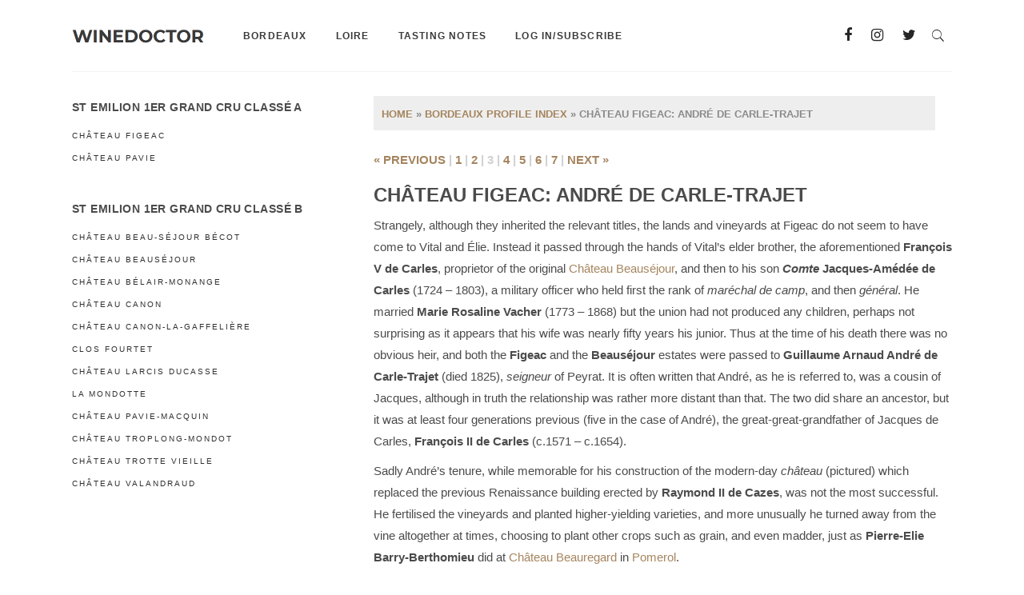

--- FILE ---
content_type: text/html; charset=UTF-8
request_url: https://www.thewinedoctor.com/bordeaux/figeac_3.shtml
body_size: 17786
content:
<!DOCTYPE html><html lang="en-US"><head><meta charset="UTF-8"/><link rel="profile" href="http://gmpg.org/xfn/11"/><meta name="viewport" content="width=device-width,initial-scale=1,user-scalable=yes"><meta name='robots' content='index, follow, max-image-preview:large, max-snippet:-1, max-video-preview:-1' /><title>Château Figeac: André de Carle-Trajet | Winedoctor</title><meta name="description" content="A profile of Château Figeac, presented in seven parts. Here in part three I look at the role played by André de Carle-Trajet and his widow, the Comtesse de Carle-Trajet." /><link rel="canonical" href="https://www.thewinedoctor.com/bordeaux/figeac_3.shtml" /><meta property="og:locale" content="en_US" /><meta property="og:type" content="article" /><meta property="og:title" content="Château Figeac: André de Carle-Trajet | Winedoctor" /><meta property="og:description" content="A profile of Château Figeac, presented in seven parts. Here in part three I look at the role played by André de Carle-Trajet and his widow, the Comtesse de Carle-Trajet." /><meta property="og:url" content="https://www.thewinedoctor.com/bordeaux/figeac_3.shtml" /><meta property="og:site_name" content="Winedoctor" /><meta property="article:publisher" content="https://www.facebook.com/drchriskissack" /><meta property="article:modified_time" content="2023-12-02T08:00:14+00:00" /><meta property="og:image" content="https://www.thewinedoctor.com/wp-content/uploads/2019/09/figeac2013_chateau.jpg" /><meta property="og:image:width" content="520" /><meta property="og:image:height" content="660" /><meta property="og:image:type" content="image/jpeg" /><meta name="twitter:card" content="summary_large_image" /><meta name="twitter:site" content="@chriswinedoctor" /> <script type="application/ld+json" class="yoast-schema-graph">{"@context":"https://schema.org","@graph":[{"@type":"Article","@id":"https://www.thewinedoctor.com/bordeaux/figeac_3.shtml#article","isPartOf":{"@id":"https://www.thewinedoctor.com/bordeaux/figeac_3.shtml"},"author":{"name":"Chris Kissack","@id":"https://www.thewinedoctor.com/#/schema/person/4390e129f37b2d9ab2146f7d81e49b0d"},"headline":"Château Figeac: André de Carle-Trajet","datePublished":"2019-09-22T23:56:51+00:00","dateModified":"2023-12-02T08:00:14+00:00","mainEntityOfPage":{"@id":"https://www.thewinedoctor.com/bordeaux/figeac_3.shtml"},"wordCount":803,"publisher":{"@id":"https://www.thewinedoctor.com/#organization"},"image":{"@id":"https://www.thewinedoctor.com/bordeaux/figeac_3.shtml#primaryimage"},"thumbnailUrl":"https://www.thewinedoctor.com/wp-content/uploads/2019/09/figeac2013_chateau.jpg","inLanguage":"en-US","isAccessibleForFree":false,"hasPart":[{"@type":"WebPageElement","isAccessibleForFree":false,"cssSelector":".am-paywalled-content:nth-of-type(1)"}]},{"@type":"WebPage","@id":"https://www.thewinedoctor.com/bordeaux/figeac_3.shtml","url":"https://www.thewinedoctor.com/bordeaux/figeac_3.shtml","name":"Château Figeac: André de Carle-Trajet | Winedoctor","isPartOf":{"@id":"https://www.thewinedoctor.com/#website"},"primaryImageOfPage":{"@id":"https://www.thewinedoctor.com/bordeaux/figeac_3.shtml#primaryimage"},"image":{"@id":"https://www.thewinedoctor.com/bordeaux/figeac_3.shtml#primaryimage"},"thumbnailUrl":"https://www.thewinedoctor.com/wp-content/uploads/2019/09/figeac2013_chateau.jpg","datePublished":"2019-09-22T23:56:51+00:00","dateModified":"2023-12-02T08:00:14+00:00","description":"A profile of Château Figeac, presented in seven parts. Here in part three I look at the role played by André de Carle-Trajet and his widow, the Comtesse de Carle-Trajet.","breadcrumb":{"@id":"https://www.thewinedoctor.com/bordeaux/figeac_3.shtml#breadcrumb"},"inLanguage":"en-US","potentialAction":[{"@type":"ReadAction","target":["https://www.thewinedoctor.com/bordeaux/figeac_3.shtml"]}]},{"@type":"ImageObject","inLanguage":"en-US","@id":"https://www.thewinedoctor.com/bordeaux/figeac_3.shtml#primaryimage","url":"https://www.thewinedoctor.com/wp-content/uploads/2019/09/figeac2013_chateau.jpg","contentUrl":"https://www.thewinedoctor.com/wp-content/uploads/2019/09/figeac2013_chateau.jpg","width":520,"height":660},{"@type":"BreadcrumbList","@id":"https://www.thewinedoctor.com/bordeaux/figeac_3.shtml#breadcrumb","itemListElement":[{"@type":"ListItem","position":1,"name":"Home","item":"https://www.thewinedoctor.com/"},{"@type":"ListItem","position":2,"name":"Bordeaux Profile Index","item":"https://www.thewinedoctor.com/bordeaux.shtml"},{"@type":"ListItem","position":3,"name":"Château Figeac: André de Carle-Trajet"}]},{"@type":"WebSite","@id":"https://www.thewinedoctor.com/#website","url":"https://www.thewinedoctor.com/","name":"Winedoctor","description":"Loire &amp; Bordeaux Reports","publisher":{"@id":"https://www.thewinedoctor.com/#organization"},"potentialAction":[{"@type":"SearchAction","target":{"@type":"EntryPoint","urlTemplate":"https://www.thewinedoctor.com/?s={search_term_string}"},"query-input":{"@type":"PropertyValueSpecification","valueRequired":true,"valueName":"search_term_string"}}],"inLanguage":"en-US"},{"@type":"Organization","@id":"https://www.thewinedoctor.com/#organization","name":"Winedoctor","url":"https://www.thewinedoctor.com/","logo":{"@type":"ImageObject","inLanguage":"en-US","@id":"https://www.thewinedoctor.com/#/schema/logo/image/","url":"https://www.thewinedoctor.com/wp-content/uploads/2019/10/logo2020.png","contentUrl":"https://www.thewinedoctor.com/wp-content/uploads/2019/10/logo2020.png","width":330,"height":60,"caption":"Winedoctor"},"image":{"@id":"https://www.thewinedoctor.com/#/schema/logo/image/"},"sameAs":["https://www.facebook.com/drchriskissack","https://x.com/chriswinedoctor","https://www.instagram.com/chriswinedoctor/"]},{"@type":"Person","@id":"https://www.thewinedoctor.com/#/schema/person/4390e129f37b2d9ab2146f7d81e49b0d","name":"Chris Kissack","image":{"@type":"ImageObject","inLanguage":"en-US","@id":"https://www.thewinedoctor.com/#/schema/person/image/","url":"https://secure.gravatar.com/avatar/72e23fe4f25ebd308d026c4e9c6c7144a7596b22d5fd21e56bc8823c8365a1c0?s=96&d=mm&r=g","contentUrl":"https://secure.gravatar.com/avatar/72e23fe4f25ebd308d026c4e9c6c7144a7596b22d5fd21e56bc8823c8365a1c0?s=96&d=mm&r=g","caption":"Chris Kissack"}}]}</script> <style id="litespeed-ccss">ul{box-sizing:border-box}:root{--wp--preset--font-size--normal:16px;--wp--preset--font-size--huge:42px}:root{--wp--preset--aspect-ratio--square:1;--wp--preset--aspect-ratio--4-3:4/3;--wp--preset--aspect-ratio--3-4:3/4;--wp--preset--aspect-ratio--3-2:3/2;--wp--preset--aspect-ratio--2-3:2/3;--wp--preset--aspect-ratio--16-9:16/9;--wp--preset--aspect-ratio--9-16:9/16;--wp--preset--color--black:#000000;--wp--preset--color--cyan-bluish-gray:#abb8c3;--wp--preset--color--white:#ffffff;--wp--preset--color--pale-pink:#f78da7;--wp--preset--color--vivid-red:#cf2e2e;--wp--preset--color--luminous-vivid-orange:#ff6900;--wp--preset--color--luminous-vivid-amber:#fcb900;--wp--preset--color--light-green-cyan:#7bdcb5;--wp--preset--color--vivid-green-cyan:#00d084;--wp--preset--color--pale-cyan-blue:#8ed1fc;--wp--preset--color--vivid-cyan-blue:#0693e3;--wp--preset--color--vivid-purple:#9b51e0;--wp--preset--gradient--vivid-cyan-blue-to-vivid-purple:linear-gradient(135deg,rgba(6,147,227,1) 0%,rgb(155,81,224) 100%);--wp--preset--gradient--light-green-cyan-to-vivid-green-cyan:linear-gradient(135deg,rgb(122,220,180) 0%,rgb(0,208,130) 100%);--wp--preset--gradient--luminous-vivid-amber-to-luminous-vivid-orange:linear-gradient(135deg,rgba(252,185,0,1) 0%,rgba(255,105,0,1) 100%);--wp--preset--gradient--luminous-vivid-orange-to-vivid-red:linear-gradient(135deg,rgba(255,105,0,1) 0%,rgb(207,46,46) 100%);--wp--preset--gradient--very-light-gray-to-cyan-bluish-gray:linear-gradient(135deg,rgb(238,238,238) 0%,rgb(169,184,195) 100%);--wp--preset--gradient--cool-to-warm-spectrum:linear-gradient(135deg,rgb(74,234,220) 0%,rgb(151,120,209) 20%,rgb(207,42,186) 40%,rgb(238,44,130) 60%,rgb(251,105,98) 80%,rgb(254,248,76) 100%);--wp--preset--gradient--blush-light-purple:linear-gradient(135deg,rgb(255,206,236) 0%,rgb(152,150,240) 100%);--wp--preset--gradient--blush-bordeaux:linear-gradient(135deg,rgb(254,205,165) 0%,rgb(254,45,45) 50%,rgb(107,0,62) 100%);--wp--preset--gradient--luminous-dusk:linear-gradient(135deg,rgb(255,203,112) 0%,rgb(199,81,192) 50%,rgb(65,88,208) 100%);--wp--preset--gradient--pale-ocean:linear-gradient(135deg,rgb(255,245,203) 0%,rgb(182,227,212) 50%,rgb(51,167,181) 100%);--wp--preset--gradient--electric-grass:linear-gradient(135deg,rgb(202,248,128) 0%,rgb(113,206,126) 100%);--wp--preset--gradient--midnight:linear-gradient(135deg,rgb(2,3,129) 0%,rgb(40,116,252) 100%);--wp--preset--font-size--small:13px;--wp--preset--font-size--medium:20px;--wp--preset--font-size--large:36px;--wp--preset--font-size--x-large:42px;--wp--preset--spacing--20:0.44rem;--wp--preset--spacing--30:0.67rem;--wp--preset--spacing--40:1rem;--wp--preset--spacing--50:1.5rem;--wp--preset--spacing--60:2.25rem;--wp--preset--spacing--70:3.38rem;--wp--preset--spacing--80:5.06rem;--wp--preset--shadow--natural:6px 6px 9px rgba(0, 0, 0, 0.2);--wp--preset--shadow--deep:12px 12px 50px rgba(0, 0, 0, 0.4);--wp--preset--shadow--sharp:6px 6px 0px rgba(0, 0, 0, 0.2);--wp--preset--shadow--outlined:6px 6px 0px -3px rgba(255, 255, 255, 1), 6px 6px rgba(0, 0, 0, 1);--wp--preset--shadow--crisp:6px 6px 0px rgba(0, 0, 0, 1)}input[type=text]{width:100%;margin:0 0 25px;padding:10px 11px;font-family:inherit;font-size:14px;line-height:20px;font-weight:inherit;color:#121212;background-color:#fff0;border:1px solid #c6c6c6;border-radius:0;outline:0;-webkit-appearance:none;box-sizing:border-box}input[type=text]::-webkit-input-placeholder{color:#909090;font-weight:300}input:-moz-placeholder[type=text]{color:#909090;font-weight:300;opacity:1}input[type=text]::-moz-placeholder{color:#909090;font-weight:300;opacity:1}input:-ms-input-placeholder[type=text]{color:#909090;font-weight:300}a,b,body,div,form,h1,h5,html,i,li,p,span,ul{background:0 0;border:0;margin:0;padding:0;vertical-align:baseline;outline:0}aside,header,nav{display:block}a img{border:none}img{max-width:100%;height:auto}.clearfix:after,.clearfix:before{content:" ";display:table}.clearfix:after{clear:both}html{overflow-y:scroll!important}body{font-family:"Open Sans",sans-serif;font-size:15px;line-height:27px;font-weight:400;color:#777;background-color:#fff;overflow-x:hidden!important;-webkit-font-smoothing:antialiased}h1{color:#121212;font-size:50px;font-weight:700;line-height:1.19em}h5{color:#121212;font-size:14px;font-weight:600;line-height:1.4em;letter-spacing:.03em}h1,h5{margin:25px 0;font-family:Montserrat,sans-serif;text-transform:uppercase}a,p a{color:#121212;text-decoration:none}p{margin:10px 0}ul{list-style-position:inside;margin:15px 0}ul ul{margin:0;padding:0 0 0 15px}.text-align-left{text-align:left}.edgtf-wrapper{position:relative;left:0;z-index:1000}.edgtf-wrapper .edgtf-wrapper-inner{width:100%;overflow:hidden}.edgtf-content{position:relative;margin-top:0;z-index:100;background-color:#fff}.edgtf-container{position:relative;padding:0;width:100%;z-index:100}.edgtf-container:before{content:" ";display:table}.edgtf-container:after{content:" ";display:table;clear:both}.edgtf-container-inner{width:1100px;margin:0 auto}.edgtf-content .edgtf-content-inner>.edgtf-container>.edgtf-container-inner{padding-top:70px}.edgtf-grid{width:1100px;margin:0 auto}.edgtf-vertical-align-containers{position:relative;height:100%;width:100%;padding:0 20px;box-sizing:border-box}.edgtf-vertical-align-containers .edgtf-position-left{position:relative;float:left;z-index:2;height:100%}.edgtf-vertical-align-containers .edgtf-position-center{height:100%;width:100%;position:absolute;left:0;text-align:center;z-index:1}.edgtf-vertical-align-containers .edgtf-position-right{position:relative;float:right;z-index:2;height:100%;text-align:right}.edgtf-vertical-align-containers .edgtf-position-center-inner,.edgtf-vertical-align-containers .edgtf-position-left-inner,.edgtf-vertical-align-containers .edgtf-position-right-inner{vertical-align:middle;display:inline-block}.edgtf-vertical-align-containers .edgtf-position-center:before,.edgtf-vertical-align-containers .edgtf-position-left:before,.edgtf-vertical-align-containers .edgtf-position-right:before{content:"";display:inline-block;vertical-align:middle;height:100%;margin-right:0}.edgtf-grid-row{margin-left:-15px;margin-right:-15px}.edgtf-grid-row:after,.edgtf-grid-row:before{content:" ";display:table}.edgtf-grid-row:after{clear:both}.edgtf-grid-col-4{position:relative;float:left;width:33.33333%;min-height:1px;padding-left:15px;padding-right:15px;box-sizing:border-box}.edgtf-grid-col-4:after,.edgtf-grid-col-4:before{content:" ";display:table}.edgtf-grid-col-4:after{clear:both}@media only screen and (max-width:1024px){.edgtf-grid-col-4{width:100%;float:none}}.edgtf-grid-col-8{position:relative;float:left;width:66.66667%;min-height:1px;padding-left:15px;padding-right:15px;box-sizing:border-box}.edgtf-grid-col-8:after,.edgtf-grid-col-8:before{content:" ";display:table}.edgtf-grid-col-8:after{clear:both}@media only screen and (max-width:1024px){.edgtf-grid-col-8{width:100%;float:none}}.edgtf-grid-col-push-4{left:33.33333%}@media only screen and (max-width:1024px){.edgtf-grid-col-push-4{left:0}}.edgtf-grid-col-pull-8{right:66.66667%}@media only screen and (max-width:1024px){.edgtf-grid-col-pull-8{right:0}}input[type=text]{width:100%;margin:0 0 25px;padding:10px 11px;font-family:inherit;font-size:14px;line-height:20px;font-weight:inherit;color:#121212;background-color:#fff0;border:1px solid #c6c6c6;border-radius:0;outline:0;-webkit-appearance:none;box-sizing:border-box}input[type=text]::-webkit-input-placeholder{color:#909090;font-weight:300}input:-moz-placeholder[type=text]{color:#909090;font-weight:300;opacity:1}input[type=text]::-moz-placeholder{color:#909090;font-weight:300;opacity:1}input:-ms-input-placeholder[type=text]{color:#909090;font-weight:300}#edgtf-back-to-top{position:fixed;width:23px;right:25px;bottom:25px;height:60px;margin:0;z-index:10000;opacity:0;visibility:hidden}#edgtf-back-to-top .edgtf-btt-text{position:absolute;bottom:40px;right:-2px;font-size:10px;letter-spacing:2px;color:#262827;font-family:Montserrat,sans-serif;opacity:0;-webkit-transform:rotate(-90deg);-moz-transform:rotate(-90deg);transform:rotate(-90deg)}#edgtf-back-to-top .edgtf-icon-stack{position:relative;display:block;width:21px;height:21px;line-height:18px;font-size:14px;margin-top:30px;text-align:center;color:#585858;background-color:#fff;border:1px solid #585858;overflow:hidden}#edgtf-back-to-top .edgtf-icon-stack:before{content:"";position:absolute;top:9px;left:7px;width:7px;height:7px;border-top:1px solid #585858;border-right:1px solid #585858;-webkit-transform:rotate(-45deg);-moz-transform:rotate(-45deg);transform:rotate(-45deg)}#edgtf-back-to-top .edgtf-icon-stack:after{content:"";position:absolute;top:13px;left:6px;width:9px;height:1px;background-color:#585858}@media only screen and (max-width:480px){#edgtf-back-to-top{display:none}}input[type=text]::-ms-clear{display:none}aside.edgtf-sidebar{position:relative;z-index:11;margin:0 0 60px}aside.edgtf-sidebar .widget:last-child{margin:0!important}.widget{margin:0 0 35px}.widget .edgtf-widget-title{margin:0 0 23px;font-weight:600}.widget ul{padding:0;margin:0;list-style:none}.widget ul li{margin:0 0 10px}.widget ul li:last-child{margin:0}.widget.widget_nav_menu .edgtf-widget-title{margin:0 0 22px}.widget.widget_nav_menu ul li{margin:0;padding:4px 0;line-height:20px;font-family:Montserrat,sans-serif;font-size:10px;letter-spacing:.2em;text-transform:uppercase;color:#303030}.widget.widget_nav_menu ul li>*{color:inherit}.widget.widget_nav_menu ul li a{position:relative}.widget.widget_nav_menu ul li a:after{content:"";position:absolute;bottom:0;left:0;width:100%;height:1px;background-color:#e2ae7f;transform-origin:left;-webkit-transform:scale(0,1);-moz-transform:scale(0,1);transform:scale(0,1)}.edgtf-page-header .widget,.edgtf-sticky-header .widget{margin:0}.edgtf-social-icon-widget-holder{position:relative;display:inline-block;vertical-align:middle;margin:0}.edgtf-social-icon-widget-holder .edgtf-social-icon-widget{color:inherit;line-height:inherit;font-size:inherit;font-style:inherit;font-weight:inherit;letter-spacing:inherit}.edgtf-social-icons-group-widget .edgtf-social-icon-widget-holder{display:inline-block;vertical-align:middle;margin:0 23px 0 0;text-align:center}.edgtf-social-icons-group-widget .edgtf-social-icon-widget-holder:first-child{margin-left:0}.edgtf-social-icons-group-widget .edgtf-social-icon-widget-holder:last-child{margin-right:0}.edgtf-page-header{position:relative;display:inline-block;width:100%;vertical-align:middle;margin:0;padding:0;z-index:110;box-sizing:border-box}.edgtf-page-header a img{display:block}.edgtf-page-header .edgtf-vertical-align-containers{padding:0 30px}.edgtf-page-header .edgtf-grid{height:100%}.edgtf-page-header .edgtf-grid .edgtf-vertical-align-containers{padding:0}.edgtf-page-header .edgtf-menu-area{position:relative;height:105px;background-color:#fff;box-sizing:border-box}.edgtf-page-header .edgtf-menu-area .edgtf-logo-wrapper a{max-height:105px}.edgtf-page-header .edgtf-menu-area .widget{display:inline-block;vertical-align:middle;margin:0}.edgtf-menu-area-shadow-disable .edgtf-page-header .edgtf-menu-area{box-shadow:none}.edgtf-menu-area-shadow-disable .edgtf-page-header .edgtf-menu-area .edgtf-grid .edgtf-vertical-align-containers{box-shadow:none}.edgtf-menu-area-border-disable .edgtf-page-header .edgtf-menu-area{border:none}.edgtf-header-logo-area-in-grid-padding .edgtf-page-header .edgtf-menu-area .edgtf-vertical-align-containers{padding:0}.edgtf-logo-wrapper{display:inline-block;vertical-align:middle}.edgtf-logo-wrapper a{position:relative;display:inline-block;vertical-align:middle;max-width:100%}.edgtf-logo-wrapper a img{height:100%;width:auto}.edgtf-logo-wrapper a img.edgtf-normal-logo{opacity:1}.edgtf-logo-wrapper a img.edgtf-dark-logo{opacity:0;-webkit-transform:translateY(-100%);-moz-transform:translateY(-100%);transform:translateY(-100%)}.edgtf-logo-wrapper a img.edgtf-light-logo{opacity:0;-webkit-transform:translateY(-200%);-moz-transform:translateY(-200%);transform:translateY(-200%)}.edgtf-main-menu{position:relative;display:inline-block;width:100%;vertical-align:middle;height:100%;width:auto}.edgtf-main-menu ul{list-style:none outside none;margin:0;padding:0;text-align:left}.edgtf-main-menu ul li{position:relative;display:inline-block;float:left;padding:0;margin:0}.edgtf-main-menu ul li a{margin:5px 0;color:#707070;font-family:Montserrat,sans-serif;font-size:11px;line-height:25px;font-weight:600;letter-spacing:.1em;text-transform:uppercase}.edgtf-main-menu ul li a i:before{margin:0 7px 0 0}.edgtf-main-menu>ul{position:relative;display:inline-block;width:100%;vertical-align:middle;height:100%}.edgtf-main-menu>ul>li{float:left;height:100%;box-sizing:border-box}.edgtf-main-menu>ul>li>a{position:relative;display:inline-block;width:100%;vertical-align:middle;height:100%;padding:0 18px;margin:0;color:#121212;font-size:12px;line-height:23px;box-sizing:border-box}.edgtf-main-menu>ul>li>a>span.item_outer{position:relative;display:block;top:50%;-webkit-transform:translateY(-50%);-moz-transform:translateY(-50%);transform:translateY(-50%)}.edgtf-main-menu>ul>li>a>span.item_outer .item_text{position:relative;display:inline-block;vertical-align:top}.edgtf-main-menu>ul>li.has_sub>a .edgtf-menu-arrow{display:none}.edgtf-drop-down .second{position:absolute;display:block;left:-13px;top:100%;visibility:hidden;overflow:hidden;opacity:0;z-index:10}.edgtf-drop-down .second .inner{position:relative;display:block;padding:0;margin:0;z-index:997;border:1px solid #ebebeb}.edgtf-drop-down .second .inner ul li{display:block;float:none;height:auto}.edgtf-drop-down .second .inner ul li a{display:block;float:none;padding:0 22px 0 30px}.edgtf-drop-down .second .inner ul li a .item_outer{position:relative;display:block;overflow:hidden;padding:0 20px 0 0;box-sizing:border-box}.edgtf-drop-down .second .inner ul li a .item_text{position:relative}.edgtf-drop-down .second .inner ul li a .item_text:after{position:absolute;display:block;content:" ";left:0;bottom:0;width:0;border-bottom:1px solid #e2ae7f}.edgtf-drop-down .second .inner ul li.sub>a .item_outer:after{position:absolute;display:inline-block;vertical-align:middle;top:0;right:0;content:"";color:#000;font-family:Linearicons-Free;font-size:8px;font-weight:400;font-style:normal;text-rendering:auto;-webkit-font-smoothing:antialiased;-moz-osx-font-smoothing:grayscale}.edgtf-drop-down .narrow .second .inner ul{position:relative;display:inline-block;vertical-align:middle;background-color:#fff;padding:22px 0}.edgtf-drop-down .narrow .second .inner ul li{width:230px}.edgtf-drop-down .narrow .second .inner ul li ul{position:absolute;left:100%;top:-23px;height:auto;opacity:0;overflow:hidden;z-index:10;border:1px solid #ebebeb;-webkit-transform:translateZ(0)}.edgtf-header-standard .edgtf-menu-area.edgtf-menu-left .edgtf-main-menu{width:auto;padding:0 0 0 31px}.edgtf-header-standard .edgtf-menu-area.edgtf-menu-left .edgtf-vertical-align-containers .edgtf-position-left-inner{height:100%}.edgtf-header-standard .edgtf-menu-area.edgtf-menu-left .edgtf-vertical-align-containers .edgtf-position-right:before{display:none}.edgtf-header-standard .edgtf-menu-area.edgtf-menu-left .edgtf-vertical-align-containers .edgtf-position-right-inner{display:-webkit-flex;-webkit-align-items:center;display:flex;align-items:center;height:100%}.edgtf-mobile-header{position:relative;display:none;z-index:110}.edgtf-mobile-header .edgtf-mobile-header-inner{position:relative;height:70px;background-color:#fff;border-bottom:1px solid #ebebeb;box-sizing:border-box}.edgtf-mobile-header .edgtf-mobile-header-inner .edgtf-mobile-header-holder{position:relative;z-index:2;height:100%}.edgtf-mobile-header .edgtf-grid{height:100%}.edgtf-mobile-header .edgtf-vertical-align-containers{padding:0}.edgtf-mobile-header .edgtf-vertical-align-containers .edgtf-position-center{z-index:3}.edgtf-mobile-header .edgtf-vertical-align-containers .edgtf-position-right{max-width:80%;overflow:hidden;z-index:4}.edgtf-mobile-header .edgtf-mobile-logo-wrapper a{display:block}.edgtf-mobile-header .edgtf-mobile-logo-wrapper img{display:block;height:100%;width:auto}.edgtf-mobile-header .edgtf-mobile-menu-opener{position:relative;height:100%;float:left;z-index:4}.edgtf-mobile-header .edgtf-mobile-menu-opener a{display:table;height:100%;padding-right:10px}.edgtf-mobile-header .edgtf-mobile-menu-opener a>*{position:relative;top:2px;display:table-cell;vertical-align:middle;line-height:1em}.edgtf-mobile-header .edgtf-mobile-menu-opener a .edgtf-mobile-menu-icon{font-size:20px}.edgtf-mobile-header .edgtf-mobile-nav{width:100%;display:none;background-color:#fff;border-bottom:1px solid #ebebeb}.edgtf-mobile-header .edgtf-mobile-nav ul{padding:0;margin:0;list-style-type:none}.edgtf-mobile-header .edgtf-mobile-nav ul li{position:relative;padding:0;margin:0}.edgtf-mobile-header .edgtf-mobile-nav ul li a{position:relative;display:block;padding:9px 0;margin:0;font-family:Montserrat,sans-serif;font-weight:600;text-transform:uppercase;letter-spacing:.1em;color:#777;border-bottom:1px solid #ebebeb}.edgtf-mobile-header .edgtf-mobile-nav ul ul{display:none;margin-left:15px}.edgtf-mobile-header .edgtf-mobile-nav ul ul li a{font-size:11px;line-height:24px}.edgtf-mobile-header .edgtf-mobile-nav ul ul li a>span{position:relative;display:inline-block}.edgtf-mobile-header .edgtf-mobile-nav ul ul li a>span:after{position:absolute;display:block;content:" ";left:0;bottom:5px;width:0;border-bottom:1px solid #e2ae7f}.edgtf-mobile-header .edgtf-mobile-nav .edgtf-grid>ul>li>a{padding-left:4px;font-size:12px}.edgtf-mobile-header .edgtf-mobile-nav .mobile_arrow{position:absolute;right:0;top:0;width:50px;height:100%;padding:9px 12px 9px 0;font-size:15px;line-height:inherit;text-align:right;box-sizing:border-box}.edgtf-mobile-header .edgtf-mobile-nav .mobile_arrow *{display:inline-block;line-height:inherit}.edgtf-mobile-header .edgtf-mobile-nav .mobile_arrow .fa-angle-down{display:none}.edgtf-mobile-header .edgtf-mobile-nav>.edgtf-grid>ul>li:last-child>a{border-bottom:none}.edgtf-sticky-header{position:fixed;top:0;left:0;height:70px;width:100%;z-index:100;-webkit-backface-visibility:hidden;-webkit-transform:translateY(-100%);-moz-transform:translateY(-100%);transform:translateY(-100%)}.edgtf-sticky-header .edgtf-grid{height:100%!important}.edgtf-sticky-header .edgtf-sticky-holder{position:relative;height:100%;z-index:2;background-color:#fff;border-bottom:1px solid #ebebeb;box-sizing:border-box}.edgtf-sticky-header .edgtf-sticky-holder .edgtf-vertical-align-containers{padding:0 30px}.edgtf-sticky-header .edgtf-sticky-holder .edgtf-logo-wrapper a{max-height:70px}.edgtf-sticky-header .edgtf-sticky-holder.edgtf-menu-left .edgtf-main-menu{width:auto;padding:0 0 0 20px}.edgtf-sticky-header .edgtf-sticky-holder.edgtf-menu-left .edgtf-vertical-align-containers .edgtf-position-left-inner{height:100%}.edgtf-sticky-header .edgtf-sticky-holder.edgtf-menu-left .edgtf-vertical-align-containers .edgtf-position-right:before{display:none}.edgtf-sticky-header .edgtf-sticky-holder.edgtf-menu-left .edgtf-vertical-align-containers .edgtf-position-right-inner{display:-webkit-flex;-webkit-align-items:center;display:flex;align-items:center;height:100%}.edgtf-sticky-header .widget{display:inline-block;vertical-align:middle;margin:0}.edgtf-search-opener{position:relative;display:inline-block;vertical-align:middle;font-size:15px;line-height:1;margin:0 10px}.edgtf-search-opener .edgtf-search-opener-wrapper>*{position:relative;display:inline-block;vertical-align:middle;line-height:inherit}.edgtf-slide-from-header-bottom-holder{position:absolute;top:100%;right:0;width:300px;display:none;padding:25px;margin:0;background-color:#fff;border:1px solid #ebebeb;overflow:hidden;z-index:9999;box-sizing:border-box}.edgtf-slide-from-header-bottom-holder .edgtf-form-holder{position:relative;display:inline-block;width:100%;vertical-align:middle;border:1px solid #ebebeb;box-sizing:border-box}.edgtf-slide-from-header-bottom-holder .edgtf-form-holder .edgtf-search-field,.edgtf-slide-from-header-bottom-holder .edgtf-form-holder .edgtf-search-submit{position:relative;display:inline-block;vertical-align:top;float:left;margin:0;height:44px;line-height:42px;color:#777;background-color:#fff0;border:0;border-radius:0;outline:0;-webkit-appearance:none;box-sizing:border-box}.edgtf-slide-from-header-bottom-holder .edgtf-form-holder .edgtf-search-field{width:calc(100% - 40px);padding:0 10px 0 20px;font-family:inherit}.edgtf-slide-from-header-bottom-holder .edgtf-form-holder .edgtf-search-submit{width:40px;padding:0 12px 0 0;font-size:15px}.edgtf-slide-from-header-bottom-holder .edgtf-form-holder .edgtf-search-submit span{display:block;line-height:inherit}.edgtf-slide-from-header-bottom-holder .edgtf-form-holder .edgtf-search-submit span:before{display:block;line-height:inherit}.fa{display:inline-block;font:normal normal normal 14px/1 FontAwesome;font-size:inherit;text-rendering:auto;-webkit-font-smoothing:antialiased;-moz-osx-font-smoothing:grayscale}.fa-twitter:before{content:""}.fa-facebook:before{content:""}.fa-angle-right:before{content:""}.fa-angle-down:before{content:""}.fa-instagram:before{content:""}.icon_search,.icon_menu{font-family:"ElegantIcons";speak:none;font-style:normal;font-weight:400;font-variant:normal;text-transform:none;line-height:1;-webkit-font-smoothing:antialiased}.icon_search:before{content:"U"}.icon_menu:before{content:"a"}.ion-ios-search:before{display:inline-block;font-family:"Ionicons";speak:none;font-style:normal;font-weight:400;font-variant:normal;text-transform:none;text-rendering:auto;line-height:1;-webkit-font-smoothing:antialiased;-moz-osx-font-smoothing:grayscale}.ion-ios-search:before{content:""}body{font-family:Arial}.widget.widget_nav_menu ul li a:after{background-color:#3b3b3b}.edgtf-drop-down .second .inner ul li a .item_text:after{border-color:#3b3b3b}.edgtf-content .edgtf-content-inner>.edgtf-container>.edgtf-container-inner{padding-top:30px}h1{color:#4b4b4b;font-family:Arial;font-size:24px;margin-top:0;margin-bottom:0}h5{color:#4b4b4b;margin-top:0;margin-bottom:0}p{color:#4b4b4b;font-family:Arial;font-size:15px}a,p a{color:#a5855f}.edgtf-main-menu.edgtf-sticky-nav>ul>li>a{color:#3b3b3b;font-family:Arial}.edgtf-page-header .edgtf-menu-area{height:90px!important}.edgtf-page-header .edgtf-menu-area .edgtf-grid .edgtf-vertical-align-containers{background-color:rgb(255 255 255);border-bottom:1px solid #f3f3f3}.edgtf-main-menu>ul>li>a{color:#3b3b3b}@media only screen and (max-width:1024px){body:not(.edgtf-content-is-behind-header):not(.error404) .edgtf-content{margin-top:0!important}}@media only screen and (max-width:1200px){.edgtf-container-inner,.edgtf-grid{width:950px}}@media only screen and (max-width:1024px){.edgtf-container-inner,.edgtf-grid{width:768px}}@media only screen and (max-width:768px){.edgtf-container-inner,.edgtf-grid{width:600px}}@media only screen and (max-width:680px){.edgtf-container-inner,.edgtf-grid{width:420px}}@media only screen and (max-width:480px){.edgtf-container-inner,.edgtf-grid{width:300px}}@media only screen and (max-width:320px){.edgtf-container-inner,.edgtf-grid{width:90%}}@media only screen and (max-width:1024px){.edgtf-page-header{display:none}}@media only screen and (max-width:1024px){.edgtf-mobile-header{display:block}}@media only screen and (max-width:1024px){.edgtf-content .edgtf-content-inner>.edgtf-container>.edgtf-container-inner{padding-top:20px!important}}@media only screen and (min-width:769px) and (max-width:1024px){h1{font-size:24px}}@media only screen and (min-width:681px) and (max-width:768px){h1{font-size:24px}}@media only screen and (max-width:680px){h1{font-size:24px}h5{font-size:13px}body,p{font-size:17px}}html,body{overflow:visible!important}.crumbs{width:95%;background:#eee;padding:5px 5px 3px 10px;margin-bottom:24px}.crumbs p{font:10pt Arial;text-transform:uppercase;color:#8b8b8b;font-weight:600}.multilinks{width:100%}.multilinks div{float:left}.multilinks a:visited{color:#a5855f}.multilinks a:link{color:#a5855f}@media only screen and (max-width:680px){.multilinks div.multilinks-r{width:100%;text-align:left;font:14pt Arial;text-transform:uppercase;color:#d0d0d0;font-weight:600;padding:0 0 6px;border-bottom:10px solid #fff}}@media only screen and (min-width:680px){.multilinks div.multilinks-r{width:100%;text-align:left;font:11pt Arial;text-transform:uppercase;color:#d0d0d0;font-weight:600;padding:5px 0 12px;border-bottom:10px solid #fff}}h1{color:#4b4b4b;font-family:Arial;font-size:24px;line-height:1.19em;text-transform:uppercase;margin:10px 0}@media only screen and (min-width:680px){.edgtf-widget-title-holder{padding:5px 0 0 0;margin-bottom:-10px}.edgtf-sidebar-holder{margin-top:0}}@media only screen and (max-width:680px){.edgtf-widget-title-holder{padding:0 0 0 0;margin-bottom:-10px;margin-top:0}.edgtf-sidebar-holder{margin-top:20px;margin-bottom:-30px}}li{color:#4b4b4b}.edgtf-grid-col-8{padding-left:15px;padding-right:15px}body,html{height:100%}/*content area padding to reduce mobile CLS*/
.edgtf-grid-col-8 {padding-left: 15px; padding-right: 15px;}
/*breadcrumbs*/
.crumbs {width:95%; background:#eee; padding:5px 5px 3px 10px;  margin-bottom:24px;}
.crumbs p {font:10pt Arial; text-transform: uppercase; color:#8b8b8b; font-weight:600;}
.home div.crumbs {display: none; }
/* multilink formats */
.multilinks {width:100%;}
.multilinks div {float: left;}
.multilinks a:active {color:#a5855f}
.multilinks a:visited { color:#a5855f}
.multilinks a:link {color:#a5855f}
.multilinks a:hover {color:#a5855f}
/* mob and pc multilink fonts*/
@media only screen and (max-width: 680px) {
.multilinks div.multilinks-r {width: 100%; text-align:left; font:14pt Arial; text-transform: uppercase; color:#d0d0d0; font-weight:600; padding: 0px 0px 6px; border-bottom:10px solid #fff;}}
@media only screen and (min-width: 680px) {
.multilinks div.multilinks-r {width: 100%; text-align:left; font:11pt Arial; text-transform: uppercase; color:#d0d0d0; font-weight:600; padding: 5px 0px 12px; border-bottom:10px solid #fff;}}
/*fonts to reduce CLS*/
h1 {color: #4b4b4b; font-family: Arial; font-size: 24px; line-height: 1.19em; text-transform: uppercase; margin: 10px 0;}</style><style>lazyload{content-visibility:auto;contain-intrinsic-size:1px 1000px;}</style><link rel="preload" data-asynced="1" data-optimized="2" as="style" onload="this.onload=null;this.rel='stylesheet'" href="https://www.thewinedoctor.com/wp-content/litespeed/css/e4f7e78801269a2a9799554f87a4f5a0.css?ver=b0a26" /><script src="[data-uri]" defer></script> <script type="text/javascript" src="https://www.thewinedoctor.com/wp-includes/js/jquery/jquery.min.js?ver=3.7.1" id="jquery-core-js"></script> <script></script>  <script src="https://www.googletagmanager.com/gtag/js?id=G-Z358BSN0R6" defer data-deferred="1"></script> <script src="[data-uri]" defer></script> <meta name="generator" content="Powered by WPBakery Page Builder - drag and drop page builder for WordPress."/><link rel="icon" href="https://www.thewinedoctor.com/wp-content/uploads/2019/09/cropped-favicon2019-100x100.jpg" sizes="32x32" /><link rel="icon" href="https://www.thewinedoctor.com/wp-content/uploads/2019/09/cropped-favicon2019-300x300.jpg" sizes="192x192" /><link rel="apple-touch-icon" href="https://www.thewinedoctor.com/wp-content/uploads/2019/09/cropped-favicon2019-300x300.jpg" /><meta name="msapplication-TileImage" content="https://www.thewinedoctor.com/wp-content/uploads/2019/09/cropped-favicon2019-300x300.jpg" />
<noscript><style>.wpb_animate_when_almost_visible { opacity: 1; }</style></noscript></head><body class="wp-singular page-template-default page page-id-22015 page-child parent-pageid-21529 wp-theme-journo wp-child-theme-journo-child edgt-core-1.3 journo child-child-ver- journo-ver-1.9 edgtf-grid-1100 edgtf-empty-google-api edgtf-sticky-header-on-scroll-down-up edgtf-dropdown-default edgtf-header-standard edgtf-menu-area-shadow-disable edgtf-menu-area-in-grid-shadow-disable edgtf-menu-area-border-disable edgtf-header-menu-area-in-grid-padding edgtf-logo-area-border-disable edgtf-header-logo-area-in-grid-padding edgtf-default-mobile-header edgtf-sticky-up-mobile-header edgtf-top-bar-in-grid-padding edgtf-slide-from-header-bottom wpb-js-composer js-comp-ver-8.7.2 vc_responsive" itemscope itemtype="http://schema.org/WebPage"><div class="edgtf-wrapper"><div class="edgtf-wrapper-inner"><header class="edgtf-page-header"><div class="edgtf-menu-area edgtf-menu-left"><div class="edgtf-grid"><div class="edgtf-vertical-align-containers"><div class="edgtf-position-left"><div class="edgtf-position-left-inner"><div class="edgtf-logo-wrapper">
<a itemprop="url" href="https://www.thewinedoctor.com/" style="height: 30px;">
<img itemprop="image" class="edgtf-normal-logo" src="https://www.thewinedoctor.com/wp-content/uploads/2019/10/logo2020.png" width="330" height="60"  alt="logo"/>
<img itemprop="image" class="edgtf-dark-logo" src="https://www.thewinedoctor.com/wp-content/uploads/2019/10/logo2020.png" width="330" height="60"  alt="dark logo"/>        <img itemprop="image" class="edgtf-light-logo" src="https://www.thewinedoctor.com/wp-content/uploads/2019/10/logo2020.png" width="330" height="60"  alt="light logo"/>    </a></div><nav class="edgtf-main-menu edgtf-drop-down edgtf-default-nav"><ul id="menu-main-menu" class="clearfix"><li id="nav-menu-item-4429" class="menu-item menu-item-type-custom menu-item-object-custom menu-item-has-children  has_sub narrow"><a href="#" class=""><span class="item_outer"><span class="item_text">Bordeaux</span><i class="edgtf-menu-arrow fa fa-angle-down"></i></span></a><div class="second"><div class="inner"><ul><li id="nav-menu-item-4619" class="menu-item menu-item-type-custom menu-item-object-custom menu-item-has-children sub"><a href="#" class=""><span class="item_outer"><span class="item_text">Profiles</span></span></a><ul><li id="nav-menu-item-37942" class="menu-item menu-item-type-post_type menu-item-object-page "><a href="https://www.thewinedoctor.com/bordeaux/bordeauxprofiles_stestephe.shtml" class=""><span class="item_outer"><span class="item_text">St Estèphe</span></span></a></li><li id="nav-menu-item-37937" class="menu-item menu-item-type-post_type menu-item-object-page "><a href="https://www.thewinedoctor.com/bordeaux/bordeauxprofiles_pauillac.shtml" class=""><span class="item_outer"><span class="item_text">Pauillac</span></span></a></li><li id="nav-menu-item-37943" class="menu-item menu-item-type-post_type menu-item-object-page "><a href="https://www.thewinedoctor.com/bordeaux/bordeauxprofiles_stjulien.shtml" class=""><span class="item_outer"><span class="item_text">St Julien</span></span></a></li><li id="nav-menu-item-37934" class="menu-item menu-item-type-post_type menu-item-object-page "><a href="https://www.thewinedoctor.com/bordeaux/bordeauxprofiles_margaux.shtml" class=""><span class="item_outer"><span class="item_text">Margaux</span></span></a></li><li id="nav-menu-item-37936" class="menu-item menu-item-type-post_type menu-item-object-page "><a href="https://www.thewinedoctor.com/bordeaux/bordeauxprofiles_moulislistrac.shtml" class=""><span class="item_outer"><span class="item_text">Moulis &#038; Listrac</span></span></a></li><li id="nav-menu-item-37933" class="menu-item menu-item-type-post_type menu-item-object-page "><a href="https://www.thewinedoctor.com/bordeaux/bordeauxprofiles_hautmedoc.shtml" class=""><span class="item_outer"><span class="item_text">Haut-Médoc</span></span></a></li><li id="nav-menu-item-37935" class="menu-item menu-item-type-post_type menu-item-object-page "><a href="https://www.thewinedoctor.com/bordeaux/bordeauxprofiles_medoc.shtml" class=""><span class="item_outer"><span class="item_text">Médoc</span></span></a></li><li id="nav-menu-item-37938" class="menu-item menu-item-type-post_type menu-item-object-page "><a href="https://www.thewinedoctor.com/bordeaux/bordeauxprofiles_pessacleognangraves.shtml" class=""><span class="item_outer"><span class="item_text">Pessac-Léognan</span></span></a></li><li id="nav-menu-item-37941" class="menu-item menu-item-type-post_type menu-item-object-page "><a href="https://www.thewinedoctor.com/bordeaux/bordeauxprofiles_stemilion.shtml" class=""><span class="item_outer"><span class="item_text">St Emilion</span></span></a></li><li id="nav-menu-item-37939" class="menu-item menu-item-type-post_type menu-item-object-page "><a href="https://www.thewinedoctor.com/bordeaux/bordeauxprofiles_pomerol.shtml" class=""><span class="item_outer"><span class="item_text">Pomerol</span></span></a></li><li id="nav-menu-item-37944" class="menu-item menu-item-type-post_type menu-item-object-page "><a href="https://www.thewinedoctor.com/bordeaux/bordeauxprofiles_satellites.shtml" class=""><span class="item_outer"><span class="item_text">The Satellites</span></span></a></li><li id="nav-menu-item-37932" class="menu-item menu-item-type-post_type menu-item-object-page "><a href="https://www.thewinedoctor.com/bordeaux/bordeauxprofiles_fronsac.shtml" class=""><span class="item_outer"><span class="item_text">Fronsac</span></span></a></li><li id="nav-menu-item-37973" class="menu-item menu-item-type-post_type menu-item-object-page "><a href="https://www.thewinedoctor.com/bordeaux/bordeauxprofiles_cotesdebordeaux.shtml" class=""><span class="item_outer"><span class="item_text">Côtes de Bordeaux</span></span></a></li><li id="nav-menu-item-37931" class="menu-item menu-item-type-post_type menu-item-object-page "><a href="https://www.thewinedoctor.com/bordeaux/bordeauxprofiles_basic.shtml" class=""><span class="item_outer"><span class="item_text">Basic Bordeaux</span></span></a></li><li id="nav-menu-item-37940" class="menu-item menu-item-type-post_type menu-item-object-page "><a href="https://www.thewinedoctor.com/bordeaux/bordeauxprofiles_sauternes.shtml" class=""><span class="item_outer"><span class="item_text">Sauternes &#038; Barsac</span></span></a></li></ul></li><li id="nav-menu-item-4620" class="menu-item menu-item-type-custom menu-item-object-custom menu-item-has-children sub"><a href="#" class=""><span class="item_outer"><span class="item_text">Vintages</span></span></a><ul><li id="nav-menu-item-95723" class="menu-item menu-item-type-post_type menu-item-object-page "><a href="https://www.thewinedoctor.com/tastingsformal/bordeaux2024.shtml" class=""><span class="item_outer"><span class="item_text">Bordeaux 2024</span></span></a></li><li id="nav-menu-item-86329" class="menu-item menu-item-type-post_type menu-item-object-page "><a href="https://www.thewinedoctor.com/tastingsformal/bordeaux2023.shtml" class=""><span class="item_outer"><span class="item_text">Bordeaux 2023</span></span></a></li><li id="nav-menu-item-70376" class="menu-item menu-item-type-post_type menu-item-object-page "><a href="https://www.thewinedoctor.com/tastingsformal/bordeaux2022.shtml" class=""><span class="item_outer"><span class="item_text">Bordeaux 2022</span></span></a></li><li id="nav-menu-item-62442" class="menu-item menu-item-type-post_type menu-item-object-page "><a href="https://www.thewinedoctor.com/tastingsformal/bordeaux2021.shtml" class=""><span class="item_outer"><span class="item_text">Bordeaux 2021</span></span></a></li><li id="nav-menu-item-53554" class="menu-item menu-item-type-post_type menu-item-object-page "><a href="https://www.thewinedoctor.com/tastingsformal/bordeaux2020.shtml" class=""><span class="item_outer"><span class="item_text">Bordeaux 2020</span></span></a></li><li id="nav-menu-item-37971" class="menu-item menu-item-type-post_type menu-item-object-page "><a href="https://www.thewinedoctor.com/tastingsformal/bordeauxvintages.shtml" class=""><span class="item_outer"><span class="item_text">Older Vintages</span></span></a></li></ul></li><li id="nav-menu-item-4622" class="menu-item menu-item-type-custom menu-item-object-custom menu-item-has-children sub"><a href="#" class=""><span class="item_outer"><span class="item_text">Guide</span></span></a><ul><li id="nav-menu-item-37974" class="menu-item menu-item-type-post_type menu-item-object-page "><a href="https://www.thewinedoctor.com/regionalguides/bordeaux.shtml" class=""><span class="item_outer"><span class="item_text">Introduction</span></span></a></li><li id="nav-menu-item-37975" class="menu-item menu-item-type-post_type menu-item-object-page "><a href="https://www.thewinedoctor.com/regionalguides/bordeaux3graves.shtml" class=""><span class="item_outer"><span class="item_text">Regions</span></span></a></li><li id="nav-menu-item-97363" class="menu-item menu-item-type-post_type menu-item-object-page "><a href="https://www.thewinedoctor.com/regionalguides/bordeauxclassifications_index.shtml" class=""><span class="item_outer"><span class="item_text">Classifications</span></span></a></li></ul></li></ul></div></div></li><li id="nav-menu-item-4430" class="menu-item menu-item-type-custom menu-item-object-custom menu-item-has-children  has_sub narrow"><a href="#" class=""><span class="item_outer"><span class="item_text">Loire</span><i class="edgtf-menu-arrow fa fa-angle-down"></i></span></a><div class="second"><div class="inner"><ul><li id="nav-menu-item-4714" class="menu-item menu-item-type-custom menu-item-object-custom menu-item-has-children sub"><a href="#" class=""><span class="item_outer"><span class="item_text">Profiles</span></span></a><ul><li id="nav-menu-item-37998" class="menu-item menu-item-type-post_type menu-item-object-page "><a href="https://www.thewinedoctor.com/loire/loireprofiles_nantais.shtml" class=""><span class="item_outer"><span class="item_text">The Nantais</span></span></a></li><li id="nav-menu-item-37995" class="menu-item menu-item-type-post_type menu-item-object-page "><a href="https://www.thewinedoctor.com/loire/loireprofiles_anjou.shtml" class=""><span class="item_outer"><span class="item_text">Anjou</span></span></a></li><li id="nav-menu-item-37997" class="menu-item menu-item-type-post_type menu-item-object-page "><a href="https://www.thewinedoctor.com/loire/loireprofiles_saumur.shtml" class=""><span class="item_outer"><span class="item_text">Saumur</span></span></a></li><li id="nav-menu-item-37999" class="menu-item menu-item-type-post_type menu-item-object-page "><a href="https://www.thewinedoctor.com/loire/loireprofiles_touraine.shtml" class=""><span class="item_outer"><span class="item_text">Touraine</span></span></a></li><li id="nav-menu-item-37996" class="menu-item menu-item-type-post_type menu-item-object-page "><a href="https://www.thewinedoctor.com/loire/loireprofiles_centralvineyards.shtml" class=""><span class="item_outer"><span class="item_text">Central Vineyards</span></span></a></li><li id="nav-menu-item-38000" class="menu-item menu-item-type-post_type menu-item-object-page "><a href="https://www.thewinedoctor.com/loire/loireprofiles_upperloire.shtml" class=""><span class="item_outer"><span class="item_text">Upper Loire</span></span></a></li></ul></li><li id="nav-menu-item-4715" class="menu-item menu-item-type-custom menu-item-object-custom menu-item-has-children sub"><a href="#" class=""><span class="item_outer"><span class="item_text">Vintages</span></span></a><ul><li id="nav-menu-item-97122" class="menu-item menu-item-type-post_type menu-item-object-page "><a href="https://www.thewinedoctor.com/tastingsformal/loire2024.shtml" class=""><span class="item_outer"><span class="item_text">Loire 2024</span></span></a></li><li id="nav-menu-item-91002" class="menu-item menu-item-type-post_type menu-item-object-page "><a href="https://www.thewinedoctor.com/tastingsformal/loire2023.shtml" class=""><span class="item_outer"><span class="item_text">Loire 2023</span></span></a></li><li id="nav-menu-item-69296" class="menu-item menu-item-type-post_type menu-item-object-page "><a href="https://www.thewinedoctor.com/tastingsformal/loire2022.shtml" class=""><span class="item_outer"><span class="item_text">Loire 2022</span></span></a></li><li id="nav-menu-item-69248" class="menu-item menu-item-type-post_type menu-item-object-page "><a href="https://www.thewinedoctor.com/tastingsformal/loire2021.shtml" class=""><span class="item_outer"><span class="item_text">Loire 2021</span></span></a></li><li id="nav-menu-item-54723" class="menu-item menu-item-type-post_type menu-item-object-page "><a href="https://www.thewinedoctor.com/tastingsformal/loire2020.shtml" class=""><span class="item_outer"><span class="item_text">Loire 2020</span></span></a></li><li id="nav-menu-item-38030" class="menu-item menu-item-type-post_type menu-item-object-page "><a href="https://www.thewinedoctor.com/tastingsformal/loirevintages.shtml" class=""><span class="item_outer"><span class="item_text">Older Vintages</span></span></a></li></ul></li><li id="nav-menu-item-4717" class="menu-item menu-item-type-custom menu-item-object-custom menu-item-has-children sub"><a href="#" class=""><span class="item_outer"><span class="item_text">Guide</span></span></a><ul><li id="nav-menu-item-38033" class="menu-item menu-item-type-post_type menu-item-object-page "><a href="https://www.thewinedoctor.com/regionalguides/loire.shtml" class=""><span class="item_outer"><span class="item_text">Introduction</span></span></a></li><li id="nav-menu-item-38036" class="menu-item menu-item-type-post_type menu-item-object-page "><a href="https://www.thewinedoctor.com/regionalguides/loire_nantais.shtml" class=""><span class="item_outer"><span class="item_text">The Nantais</span></span></a></li><li id="nav-menu-item-38034" class="menu-item menu-item-type-post_type menu-item-object-page "><a href="https://www.thewinedoctor.com/regionalguides/loire_anjou.shtml" class=""><span class="item_outer"><span class="item_text">Anjou</span></span></a></li><li id="nav-menu-item-38035" class="menu-item menu-item-type-post_type menu-item-object-page "><a href="https://www.thewinedoctor.com/regionalguides/loire_saumur.shtml" class=""><span class="item_outer"><span class="item_text">Saumur</span></span></a></li><li id="nav-menu-item-38038" class="menu-item menu-item-type-post_type menu-item-object-page "><a href="https://www.thewinedoctor.com/regionalguides/loire_touraine.shtml" class=""><span class="item_outer"><span class="item_text">Touraine</span></span></a></li><li id="nav-menu-item-38039" class="menu-item menu-item-type-post_type menu-item-object-page "><a href="https://www.thewinedoctor.com/regionalguides/loire_centre.shtml" class=""><span class="item_outer"><span class="item_text">Central Vineyards</span></span></a></li><li id="nav-menu-item-38037" class="menu-item menu-item-type-post_type menu-item-object-page "><a href="https://www.thewinedoctor.com/regionalguides/loire_upper.shtml" class=""><span class="item_outer"><span class="item_text">Upper Loire</span></span></a></li></ul></li></ul></div></div></li><li id="nav-menu-item-48710" class="menu-item menu-item-type-post_type menu-item-object-page  narrow"><a href="https://www.thewinedoctor.com/tasting_notes_search.shtml" class=""><span class="item_outer"><span class="item_text">Tasting Notes</span></span></a></li><li id="nav-menu-item-40555" class="menu-item menu-item-type-post_type menu-item-object-page  narrow"><a href="https://www.thewinedoctor.com/log-in.shtml" class=""><span class="item_outer"><span class="item_text">Log In/Subscribe</span></span></a></li></ul></nav></div></div><div class="edgtf-position-right"><div class="edgtf-position-right-inner"><div class="widget edgtf-social-icons-group-widget text-align-left">							<a class="edgtf-social-icon-widget-holder edgtf-icon-has-hover" data-hover-color="#262626" style="color: #262626;;font-size: 18px;margin: 10px 10px;"				   href="https://www.facebook.com/drchriskissack/" target="_blank">
<span class="edgtf-social-icon-widget fa fa-facebook"></span>				</a>
<a class="edgtf-social-icon-widget-holder edgtf-icon-has-hover" data-hover-color="#262626" style="color: #262626;;font-size: 18px;margin: 10px 10px;"				   href="https://www.instagram.com/chriswinedoctor/" target="_blank">
<span class="edgtf-social-icon-widget fa fa-instagram"></span>				</a>
<a class="edgtf-social-icon-widget-holder edgtf-icon-has-hover" data-hover-color="#262626" style="color: #262626;;font-size: 18px;margin: 10px 10px;"				   href="https://twitter.com/chriswinedoctor/" target="_blank">
<span class="edgtf-social-icon-widget fa fa-twitter"></span>				</a></div>
<a data-hover-color="#262626" style="font-size: 20px;color: #262626;" class="edgtf-search-opener edgtf-icon-has-hover" href="javascript:void(0)">
<span class="edgtf-search-opener-wrapper">
<i class="edgtf-icon-ion-icon ion-ios-search "></i>	                        </span>
</a></div></div></div></div></div><div class="edgtf-sticky-header"><div class="edgtf-sticky-holder edgtf-menu-left"><div class="edgtf-grid"><div class="edgtf-vertical-align-containers"><div class="edgtf-position-left"><div class="edgtf-position-left-inner"><div class="edgtf-logo-wrapper">
<a itemprop="url" href="https://www.thewinedoctor.com/" style="height: 30px;">
<img itemprop="image" class="edgtf-normal-logo" src="https://www.thewinedoctor.com/wp-content/uploads/2019/10/logo2020.png" width="330" height="60"  alt="logo"/>
<img itemprop="image" class="edgtf-dark-logo" src="https://www.thewinedoctor.com/wp-content/uploads/2019/10/logo2020.png" width="330" height="60"  alt="dark logo"/>        <img itemprop="image" class="edgtf-light-logo" src="https://www.thewinedoctor.com/wp-content/uploads/2019/10/logo2020.png" width="330" height="60"  alt="light logo"/>    </a></div><nav class="edgtf-main-menu edgtf-drop-down edgtf-sticky-nav"><ul id="menu-main-menu-1" class="clearfix"><li id="sticky-nav-menu-item-4429" class="menu-item menu-item-type-custom menu-item-object-custom menu-item-has-children  has_sub narrow"><a href="#" class=""><span class="item_outer"><span class="item_text">Bordeaux</span><span class="plus"></span><i class="edgtf-menu-arrow fa fa-angle-down"></i></span></a><div class="second"><div class="inner"><ul><li id="sticky-nav-menu-item-4619" class="menu-item menu-item-type-custom menu-item-object-custom menu-item-has-children sub"><a href="#" class=""><span class="item_outer"><span class="item_text">Profiles</span><span class="plus"></span></span></a><ul><li id="sticky-nav-menu-item-37942" class="menu-item menu-item-type-post_type menu-item-object-page "><a href="https://www.thewinedoctor.com/bordeaux/bordeauxprofiles_stestephe.shtml" class=""><span class="item_outer"><span class="item_text">St Estèphe</span><span class="plus"></span></span></a></li><li id="sticky-nav-menu-item-37937" class="menu-item menu-item-type-post_type menu-item-object-page "><a href="https://www.thewinedoctor.com/bordeaux/bordeauxprofiles_pauillac.shtml" class=""><span class="item_outer"><span class="item_text">Pauillac</span><span class="plus"></span></span></a></li><li id="sticky-nav-menu-item-37943" class="menu-item menu-item-type-post_type menu-item-object-page "><a href="https://www.thewinedoctor.com/bordeaux/bordeauxprofiles_stjulien.shtml" class=""><span class="item_outer"><span class="item_text">St Julien</span><span class="plus"></span></span></a></li><li id="sticky-nav-menu-item-37934" class="menu-item menu-item-type-post_type menu-item-object-page "><a href="https://www.thewinedoctor.com/bordeaux/bordeauxprofiles_margaux.shtml" class=""><span class="item_outer"><span class="item_text">Margaux</span><span class="plus"></span></span></a></li><li id="sticky-nav-menu-item-37936" class="menu-item menu-item-type-post_type menu-item-object-page "><a href="https://www.thewinedoctor.com/bordeaux/bordeauxprofiles_moulislistrac.shtml" class=""><span class="item_outer"><span class="item_text">Moulis &#038; Listrac</span><span class="plus"></span></span></a></li><li id="sticky-nav-menu-item-37933" class="menu-item menu-item-type-post_type menu-item-object-page "><a href="https://www.thewinedoctor.com/bordeaux/bordeauxprofiles_hautmedoc.shtml" class=""><span class="item_outer"><span class="item_text">Haut-Médoc</span><span class="plus"></span></span></a></li><li id="sticky-nav-menu-item-37935" class="menu-item menu-item-type-post_type menu-item-object-page "><a href="https://www.thewinedoctor.com/bordeaux/bordeauxprofiles_medoc.shtml" class=""><span class="item_outer"><span class="item_text">Médoc</span><span class="plus"></span></span></a></li><li id="sticky-nav-menu-item-37938" class="menu-item menu-item-type-post_type menu-item-object-page "><a href="https://www.thewinedoctor.com/bordeaux/bordeauxprofiles_pessacleognangraves.shtml" class=""><span class="item_outer"><span class="item_text">Pessac-Léognan</span><span class="plus"></span></span></a></li><li id="sticky-nav-menu-item-37941" class="menu-item menu-item-type-post_type menu-item-object-page "><a href="https://www.thewinedoctor.com/bordeaux/bordeauxprofiles_stemilion.shtml" class=""><span class="item_outer"><span class="item_text">St Emilion</span><span class="plus"></span></span></a></li><li id="sticky-nav-menu-item-37939" class="menu-item menu-item-type-post_type menu-item-object-page "><a href="https://www.thewinedoctor.com/bordeaux/bordeauxprofiles_pomerol.shtml" class=""><span class="item_outer"><span class="item_text">Pomerol</span><span class="plus"></span></span></a></li><li id="sticky-nav-menu-item-37944" class="menu-item menu-item-type-post_type menu-item-object-page "><a href="https://www.thewinedoctor.com/bordeaux/bordeauxprofiles_satellites.shtml" class=""><span class="item_outer"><span class="item_text">The Satellites</span><span class="plus"></span></span></a></li><li id="sticky-nav-menu-item-37932" class="menu-item menu-item-type-post_type menu-item-object-page "><a href="https://www.thewinedoctor.com/bordeaux/bordeauxprofiles_fronsac.shtml" class=""><span class="item_outer"><span class="item_text">Fronsac</span><span class="plus"></span></span></a></li><li id="sticky-nav-menu-item-37973" class="menu-item menu-item-type-post_type menu-item-object-page "><a href="https://www.thewinedoctor.com/bordeaux/bordeauxprofiles_cotesdebordeaux.shtml" class=""><span class="item_outer"><span class="item_text">Côtes de Bordeaux</span><span class="plus"></span></span></a></li><li id="sticky-nav-menu-item-37931" class="menu-item menu-item-type-post_type menu-item-object-page "><a href="https://www.thewinedoctor.com/bordeaux/bordeauxprofiles_basic.shtml" class=""><span class="item_outer"><span class="item_text">Basic Bordeaux</span><span class="plus"></span></span></a></li><li id="sticky-nav-menu-item-37940" class="menu-item menu-item-type-post_type menu-item-object-page "><a href="https://www.thewinedoctor.com/bordeaux/bordeauxprofiles_sauternes.shtml" class=""><span class="item_outer"><span class="item_text">Sauternes &#038; Barsac</span><span class="plus"></span></span></a></li></ul></li><li id="sticky-nav-menu-item-4620" class="menu-item menu-item-type-custom menu-item-object-custom menu-item-has-children sub"><a href="#" class=""><span class="item_outer"><span class="item_text">Vintages</span><span class="plus"></span></span></a><ul><li id="sticky-nav-menu-item-95723" class="menu-item menu-item-type-post_type menu-item-object-page "><a href="https://www.thewinedoctor.com/tastingsformal/bordeaux2024.shtml" class=""><span class="item_outer"><span class="item_text">Bordeaux 2024</span><span class="plus"></span></span></a></li><li id="sticky-nav-menu-item-86329" class="menu-item menu-item-type-post_type menu-item-object-page "><a href="https://www.thewinedoctor.com/tastingsformal/bordeaux2023.shtml" class=""><span class="item_outer"><span class="item_text">Bordeaux 2023</span><span class="plus"></span></span></a></li><li id="sticky-nav-menu-item-70376" class="menu-item menu-item-type-post_type menu-item-object-page "><a href="https://www.thewinedoctor.com/tastingsformal/bordeaux2022.shtml" class=""><span class="item_outer"><span class="item_text">Bordeaux 2022</span><span class="plus"></span></span></a></li><li id="sticky-nav-menu-item-62442" class="menu-item menu-item-type-post_type menu-item-object-page "><a href="https://www.thewinedoctor.com/tastingsformal/bordeaux2021.shtml" class=""><span class="item_outer"><span class="item_text">Bordeaux 2021</span><span class="plus"></span></span></a></li><li id="sticky-nav-menu-item-53554" class="menu-item menu-item-type-post_type menu-item-object-page "><a href="https://www.thewinedoctor.com/tastingsformal/bordeaux2020.shtml" class=""><span class="item_outer"><span class="item_text">Bordeaux 2020</span><span class="plus"></span></span></a></li><li id="sticky-nav-menu-item-37971" class="menu-item menu-item-type-post_type menu-item-object-page "><a href="https://www.thewinedoctor.com/tastingsformal/bordeauxvintages.shtml" class=""><span class="item_outer"><span class="item_text">Older Vintages</span><span class="plus"></span></span></a></li></ul></li><li id="sticky-nav-menu-item-4622" class="menu-item menu-item-type-custom menu-item-object-custom menu-item-has-children sub"><a href="#" class=""><span class="item_outer"><span class="item_text">Guide</span><span class="plus"></span></span></a><ul><li id="sticky-nav-menu-item-37974" class="menu-item menu-item-type-post_type menu-item-object-page "><a href="https://www.thewinedoctor.com/regionalguides/bordeaux.shtml" class=""><span class="item_outer"><span class="item_text">Introduction</span><span class="plus"></span></span></a></li><li id="sticky-nav-menu-item-37975" class="menu-item menu-item-type-post_type menu-item-object-page "><a href="https://www.thewinedoctor.com/regionalguides/bordeaux3graves.shtml" class=""><span class="item_outer"><span class="item_text">Regions</span><span class="plus"></span></span></a></li><li id="sticky-nav-menu-item-97363" class="menu-item menu-item-type-post_type menu-item-object-page "><a href="https://www.thewinedoctor.com/regionalguides/bordeauxclassifications_index.shtml" class=""><span class="item_outer"><span class="item_text">Classifications</span><span class="plus"></span></span></a></li></ul></li></ul></div></div></li><li id="sticky-nav-menu-item-4430" class="menu-item menu-item-type-custom menu-item-object-custom menu-item-has-children  has_sub narrow"><a href="#" class=""><span class="item_outer"><span class="item_text">Loire</span><span class="plus"></span><i class="edgtf-menu-arrow fa fa-angle-down"></i></span></a><div class="second"><div class="inner"><ul><li id="sticky-nav-menu-item-4714" class="menu-item menu-item-type-custom menu-item-object-custom menu-item-has-children sub"><a href="#" class=""><span class="item_outer"><span class="item_text">Profiles</span><span class="plus"></span></span></a><ul><li id="sticky-nav-menu-item-37998" class="menu-item menu-item-type-post_type menu-item-object-page "><a href="https://www.thewinedoctor.com/loire/loireprofiles_nantais.shtml" class=""><span class="item_outer"><span class="item_text">The Nantais</span><span class="plus"></span></span></a></li><li id="sticky-nav-menu-item-37995" class="menu-item menu-item-type-post_type menu-item-object-page "><a href="https://www.thewinedoctor.com/loire/loireprofiles_anjou.shtml" class=""><span class="item_outer"><span class="item_text">Anjou</span><span class="plus"></span></span></a></li><li id="sticky-nav-menu-item-37997" class="menu-item menu-item-type-post_type menu-item-object-page "><a href="https://www.thewinedoctor.com/loire/loireprofiles_saumur.shtml" class=""><span class="item_outer"><span class="item_text">Saumur</span><span class="plus"></span></span></a></li><li id="sticky-nav-menu-item-37999" class="menu-item menu-item-type-post_type menu-item-object-page "><a href="https://www.thewinedoctor.com/loire/loireprofiles_touraine.shtml" class=""><span class="item_outer"><span class="item_text">Touraine</span><span class="plus"></span></span></a></li><li id="sticky-nav-menu-item-37996" class="menu-item menu-item-type-post_type menu-item-object-page "><a href="https://www.thewinedoctor.com/loire/loireprofiles_centralvineyards.shtml" class=""><span class="item_outer"><span class="item_text">Central Vineyards</span><span class="plus"></span></span></a></li><li id="sticky-nav-menu-item-38000" class="menu-item menu-item-type-post_type menu-item-object-page "><a href="https://www.thewinedoctor.com/loire/loireprofiles_upperloire.shtml" class=""><span class="item_outer"><span class="item_text">Upper Loire</span><span class="plus"></span></span></a></li></ul></li><li id="sticky-nav-menu-item-4715" class="menu-item menu-item-type-custom menu-item-object-custom menu-item-has-children sub"><a href="#" class=""><span class="item_outer"><span class="item_text">Vintages</span><span class="plus"></span></span></a><ul><li id="sticky-nav-menu-item-97122" class="menu-item menu-item-type-post_type menu-item-object-page "><a href="https://www.thewinedoctor.com/tastingsformal/loire2024.shtml" class=""><span class="item_outer"><span class="item_text">Loire 2024</span><span class="plus"></span></span></a></li><li id="sticky-nav-menu-item-91002" class="menu-item menu-item-type-post_type menu-item-object-page "><a href="https://www.thewinedoctor.com/tastingsformal/loire2023.shtml" class=""><span class="item_outer"><span class="item_text">Loire 2023</span><span class="plus"></span></span></a></li><li id="sticky-nav-menu-item-69296" class="menu-item menu-item-type-post_type menu-item-object-page "><a href="https://www.thewinedoctor.com/tastingsformal/loire2022.shtml" class=""><span class="item_outer"><span class="item_text">Loire 2022</span><span class="plus"></span></span></a></li><li id="sticky-nav-menu-item-69248" class="menu-item menu-item-type-post_type menu-item-object-page "><a href="https://www.thewinedoctor.com/tastingsformal/loire2021.shtml" class=""><span class="item_outer"><span class="item_text">Loire 2021</span><span class="plus"></span></span></a></li><li id="sticky-nav-menu-item-54723" class="menu-item menu-item-type-post_type menu-item-object-page "><a href="https://www.thewinedoctor.com/tastingsformal/loire2020.shtml" class=""><span class="item_outer"><span class="item_text">Loire 2020</span><span class="plus"></span></span></a></li><li id="sticky-nav-menu-item-38030" class="menu-item menu-item-type-post_type menu-item-object-page "><a href="https://www.thewinedoctor.com/tastingsformal/loirevintages.shtml" class=""><span class="item_outer"><span class="item_text">Older Vintages</span><span class="plus"></span></span></a></li></ul></li><li id="sticky-nav-menu-item-4717" class="menu-item menu-item-type-custom menu-item-object-custom menu-item-has-children sub"><a href="#" class=""><span class="item_outer"><span class="item_text">Guide</span><span class="plus"></span></span></a><ul><li id="sticky-nav-menu-item-38033" class="menu-item menu-item-type-post_type menu-item-object-page "><a href="https://www.thewinedoctor.com/regionalguides/loire.shtml" class=""><span class="item_outer"><span class="item_text">Introduction</span><span class="plus"></span></span></a></li><li id="sticky-nav-menu-item-38036" class="menu-item menu-item-type-post_type menu-item-object-page "><a href="https://www.thewinedoctor.com/regionalguides/loire_nantais.shtml" class=""><span class="item_outer"><span class="item_text">The Nantais</span><span class="plus"></span></span></a></li><li id="sticky-nav-menu-item-38034" class="menu-item menu-item-type-post_type menu-item-object-page "><a href="https://www.thewinedoctor.com/regionalguides/loire_anjou.shtml" class=""><span class="item_outer"><span class="item_text">Anjou</span><span class="plus"></span></span></a></li><li id="sticky-nav-menu-item-38035" class="menu-item menu-item-type-post_type menu-item-object-page "><a href="https://www.thewinedoctor.com/regionalguides/loire_saumur.shtml" class=""><span class="item_outer"><span class="item_text">Saumur</span><span class="plus"></span></span></a></li><li id="sticky-nav-menu-item-38038" class="menu-item menu-item-type-post_type menu-item-object-page "><a href="https://www.thewinedoctor.com/regionalguides/loire_touraine.shtml" class=""><span class="item_outer"><span class="item_text">Touraine</span><span class="plus"></span></span></a></li><li id="sticky-nav-menu-item-38039" class="menu-item menu-item-type-post_type menu-item-object-page "><a href="https://www.thewinedoctor.com/regionalguides/loire_centre.shtml" class=""><span class="item_outer"><span class="item_text">Central Vineyards</span><span class="plus"></span></span></a></li><li id="sticky-nav-menu-item-38037" class="menu-item menu-item-type-post_type menu-item-object-page "><a href="https://www.thewinedoctor.com/regionalguides/loire_upper.shtml" class=""><span class="item_outer"><span class="item_text">Upper Loire</span><span class="plus"></span></span></a></li></ul></li></ul></div></div></li><li id="sticky-nav-menu-item-48710" class="menu-item menu-item-type-post_type menu-item-object-page  narrow"><a href="https://www.thewinedoctor.com/tasting_notes_search.shtml" class=""><span class="item_outer"><span class="item_text">Tasting Notes</span><span class="plus"></span></span></a></li><li id="sticky-nav-menu-item-40555" class="menu-item menu-item-type-post_type menu-item-object-page  narrow"><a href="https://www.thewinedoctor.com/log-in.shtml" class=""><span class="item_outer"><span class="item_text">Log In/Subscribe</span><span class="plus"></span></span></a></li></ul></nav></div></div><div class="edgtf-position-right"><div class="edgtf-position-right-inner"><div class="widget edgtf-social-icons-group-widget text-align-left">							<a class="edgtf-social-icon-widget-holder edgtf-icon-has-hover" data-hover-color="#262626" style="color: #262626;;font-size: 18px;margin: 10px 10px;"				   href="https://www.facebook.com/drchriskissack/" target="_blank">
<span class="edgtf-social-icon-widget fa fa-facebook"></span>				</a>
<a class="edgtf-social-icon-widget-holder edgtf-icon-has-hover" data-hover-color="#262626" style="color: #262626;;font-size: 18px;margin: 10px 10px;"				   href="https://www.instagram.com/chriswinedoctor/" target="_blank">
<span class="edgtf-social-icon-widget fa fa-instagram"></span>				</a>
<a class="edgtf-social-icon-widget-holder edgtf-icon-has-hover" data-hover-color="#262626" style="color: #262626;;font-size: 18px;margin: 10px 10px;"				   href="https://twitter.com/chriswinedoctor/" target="_blank">
<span class="edgtf-social-icon-widget fa fa-twitter"></span>				</a></div>
<a data-hover-color="#262626" style="font-size: 20px;color: #262626;" class="edgtf-search-opener edgtf-icon-has-hover" href="javascript:void(0)">
<span class="edgtf-search-opener-wrapper">
<i class="edgtf-icon-ion-icon ion-ios-search "></i>	                        </span>
</a></div></div></div></div></div></div><div class="edgtf-slide-from-header-bottom-holder"><form action="https://www.thewinedoctor.com/" method="get"><div class="edgtf-form-holder">
<input type="text" placeholder="Search" name="s" class="edgtf-search-field" autocomplete="off" />
<button type="submit" class="edgtf-search-submit"><span aria-hidden="true" class="edgtf-icon-font-elegant icon_search " ></span></button></div></form></div></header><header class="edgtf-mobile-header"><div class="edgtf-mobile-header-inner"><div class="edgtf-mobile-header-holder"><div class="edgtf-grid"><div class="edgtf-vertical-align-containers"><div class="edgtf-vertical-align-containers"><div class="edgtf-mobile-menu-opener">
<a href="javascript:void(0)">
<span class="edgtf-mobile-menu-icon">
<span aria-hidden="true" class="edgtf-icon-font-elegant icon_menu " ></span>									</span>
</a></div><div class="edgtf-position-center"><div class="edgtf-position-center-inner"><div class="edgtf-mobile-logo-wrapper">
<a itemprop="url" href="https://www.thewinedoctor.com/" style="height: 30px">
<img itemprop="image" src="https://www.thewinedoctor.com/wp-content/uploads/2019/10/logo2020.png" width="330" height="60"  alt="Mobile Logo"/>
</a></div></div></div><div class="edgtf-position-right"><div class="edgtf-position-right-inner">
<a data-hover-color="#262626" style="font-size: 20px;color: #262626;" class="edgtf-search-opener edgtf-icon-has-hover" href="javascript:void(0)">
<span class="edgtf-search-opener-wrapper">
<i class="edgtf-icon-ion-icon ion-ios-search "></i>	                        </span>
</a></div></div></div></div></div></div><nav class="edgtf-mobile-nav" role="navigation" aria-label="Mobile Menu"><div class="edgtf-grid"><ul id="menu-main-menu-2" class=""><li id="mobile-menu-item-4429" class="menu-item menu-item-type-custom menu-item-object-custom menu-item-has-children  has_sub"><a href="#" class=" edgtf-mobile-no-link"><span>Bordeaux</span></a><span class="mobile_arrow"><i class="edgtf-sub-arrow fa fa-angle-right"></i><i class="fa fa-angle-down"></i></span><ul class="sub_menu"><li id="mobile-menu-item-4619" class="menu-item menu-item-type-custom menu-item-object-custom menu-item-has-children  has_sub"><a href="#" class=" edgtf-mobile-no-link"><span>Profiles</span></a><span class="mobile_arrow"><i class="edgtf-sub-arrow fa fa-angle-right"></i><i class="fa fa-angle-down"></i></span><ul class="sub_menu"><li id="mobile-menu-item-37942" class="menu-item menu-item-type-post_type menu-item-object-page "><a href="https://www.thewinedoctor.com/bordeaux/bordeauxprofiles_stestephe.shtml" class=""><span>St Estèphe</span></a></li><li id="mobile-menu-item-37937" class="menu-item menu-item-type-post_type menu-item-object-page "><a href="https://www.thewinedoctor.com/bordeaux/bordeauxprofiles_pauillac.shtml" class=""><span>Pauillac</span></a></li><li id="mobile-menu-item-37943" class="menu-item menu-item-type-post_type menu-item-object-page "><a href="https://www.thewinedoctor.com/bordeaux/bordeauxprofiles_stjulien.shtml" class=""><span>St Julien</span></a></li><li id="mobile-menu-item-37934" class="menu-item menu-item-type-post_type menu-item-object-page "><a href="https://www.thewinedoctor.com/bordeaux/bordeauxprofiles_margaux.shtml" class=""><span>Margaux</span></a></li><li id="mobile-menu-item-37936" class="menu-item menu-item-type-post_type menu-item-object-page "><a href="https://www.thewinedoctor.com/bordeaux/bordeauxprofiles_moulislistrac.shtml" class=""><span>Moulis &#038; Listrac</span></a></li><li id="mobile-menu-item-37933" class="menu-item menu-item-type-post_type menu-item-object-page "><a href="https://www.thewinedoctor.com/bordeaux/bordeauxprofiles_hautmedoc.shtml" class=""><span>Haut-Médoc</span></a></li><li id="mobile-menu-item-37935" class="menu-item menu-item-type-post_type menu-item-object-page "><a href="https://www.thewinedoctor.com/bordeaux/bordeauxprofiles_medoc.shtml" class=""><span>Médoc</span></a></li><li id="mobile-menu-item-37938" class="menu-item menu-item-type-post_type menu-item-object-page "><a href="https://www.thewinedoctor.com/bordeaux/bordeauxprofiles_pessacleognangraves.shtml" class=""><span>Pessac-Léognan</span></a></li><li id="mobile-menu-item-37941" class="menu-item menu-item-type-post_type menu-item-object-page "><a href="https://www.thewinedoctor.com/bordeaux/bordeauxprofiles_stemilion.shtml" class=""><span>St Emilion</span></a></li><li id="mobile-menu-item-37939" class="menu-item menu-item-type-post_type menu-item-object-page "><a href="https://www.thewinedoctor.com/bordeaux/bordeauxprofiles_pomerol.shtml" class=""><span>Pomerol</span></a></li><li id="mobile-menu-item-37944" class="menu-item menu-item-type-post_type menu-item-object-page "><a href="https://www.thewinedoctor.com/bordeaux/bordeauxprofiles_satellites.shtml" class=""><span>The Satellites</span></a></li><li id="mobile-menu-item-37932" class="menu-item menu-item-type-post_type menu-item-object-page "><a href="https://www.thewinedoctor.com/bordeaux/bordeauxprofiles_fronsac.shtml" class=""><span>Fronsac</span></a></li><li id="mobile-menu-item-37973" class="menu-item menu-item-type-post_type menu-item-object-page "><a href="https://www.thewinedoctor.com/bordeaux/bordeauxprofiles_cotesdebordeaux.shtml" class=""><span>Côtes de Bordeaux</span></a></li><li id="mobile-menu-item-37931" class="menu-item menu-item-type-post_type menu-item-object-page "><a href="https://www.thewinedoctor.com/bordeaux/bordeauxprofiles_basic.shtml" class=""><span>Basic Bordeaux</span></a></li><li id="mobile-menu-item-37940" class="menu-item menu-item-type-post_type menu-item-object-page "><a href="https://www.thewinedoctor.com/bordeaux/bordeauxprofiles_sauternes.shtml" class=""><span>Sauternes &#038; Barsac</span></a></li></ul></li><li id="mobile-menu-item-4620" class="menu-item menu-item-type-custom menu-item-object-custom menu-item-has-children  has_sub"><a href="#" class=" edgtf-mobile-no-link"><span>Vintages</span></a><span class="mobile_arrow"><i class="edgtf-sub-arrow fa fa-angle-right"></i><i class="fa fa-angle-down"></i></span><ul class="sub_menu"><li id="mobile-menu-item-95723" class="menu-item menu-item-type-post_type menu-item-object-page "><a href="https://www.thewinedoctor.com/tastingsformal/bordeaux2024.shtml" class=""><span>Bordeaux 2024</span></a></li><li id="mobile-menu-item-86329" class="menu-item menu-item-type-post_type menu-item-object-page "><a href="https://www.thewinedoctor.com/tastingsformal/bordeaux2023.shtml" class=""><span>Bordeaux 2023</span></a></li><li id="mobile-menu-item-70376" class="menu-item menu-item-type-post_type menu-item-object-page "><a href="https://www.thewinedoctor.com/tastingsformal/bordeaux2022.shtml" class=""><span>Bordeaux 2022</span></a></li><li id="mobile-menu-item-62442" class="menu-item menu-item-type-post_type menu-item-object-page "><a href="https://www.thewinedoctor.com/tastingsformal/bordeaux2021.shtml" class=""><span>Bordeaux 2021</span></a></li><li id="mobile-menu-item-53554" class="menu-item menu-item-type-post_type menu-item-object-page "><a href="https://www.thewinedoctor.com/tastingsformal/bordeaux2020.shtml" class=""><span>Bordeaux 2020</span></a></li><li id="mobile-menu-item-37971" class="menu-item menu-item-type-post_type menu-item-object-page "><a href="https://www.thewinedoctor.com/tastingsformal/bordeauxvintages.shtml" class=""><span>Older Vintages</span></a></li></ul></li><li id="mobile-menu-item-4622" class="menu-item menu-item-type-custom menu-item-object-custom menu-item-has-children  has_sub"><a href="#" class=" edgtf-mobile-no-link"><span>Guide</span></a><span class="mobile_arrow"><i class="edgtf-sub-arrow fa fa-angle-right"></i><i class="fa fa-angle-down"></i></span><ul class="sub_menu"><li id="mobile-menu-item-37974" class="menu-item menu-item-type-post_type menu-item-object-page "><a href="https://www.thewinedoctor.com/regionalguides/bordeaux.shtml" class=""><span>Introduction</span></a></li><li id="mobile-menu-item-37975" class="menu-item menu-item-type-post_type menu-item-object-page "><a href="https://www.thewinedoctor.com/regionalguides/bordeaux3graves.shtml" class=""><span>Regions</span></a></li><li id="mobile-menu-item-97363" class="menu-item menu-item-type-post_type menu-item-object-page "><a href="https://www.thewinedoctor.com/regionalguides/bordeauxclassifications_index.shtml" class=""><span>Classifications</span></a></li></ul></li></ul></li><li id="mobile-menu-item-4430" class="menu-item menu-item-type-custom menu-item-object-custom menu-item-has-children  has_sub"><a href="#" class=" edgtf-mobile-no-link"><span>Loire</span></a><span class="mobile_arrow"><i class="edgtf-sub-arrow fa fa-angle-right"></i><i class="fa fa-angle-down"></i></span><ul class="sub_menu"><li id="mobile-menu-item-4714" class="menu-item menu-item-type-custom menu-item-object-custom menu-item-has-children  has_sub"><a href="#" class=" edgtf-mobile-no-link"><span>Profiles</span></a><span class="mobile_arrow"><i class="edgtf-sub-arrow fa fa-angle-right"></i><i class="fa fa-angle-down"></i></span><ul class="sub_menu"><li id="mobile-menu-item-37998" class="menu-item menu-item-type-post_type menu-item-object-page "><a href="https://www.thewinedoctor.com/loire/loireprofiles_nantais.shtml" class=""><span>The Nantais</span></a></li><li id="mobile-menu-item-37995" class="menu-item menu-item-type-post_type menu-item-object-page "><a href="https://www.thewinedoctor.com/loire/loireprofiles_anjou.shtml" class=""><span>Anjou</span></a></li><li id="mobile-menu-item-37997" class="menu-item menu-item-type-post_type menu-item-object-page "><a href="https://www.thewinedoctor.com/loire/loireprofiles_saumur.shtml" class=""><span>Saumur</span></a></li><li id="mobile-menu-item-37999" class="menu-item menu-item-type-post_type menu-item-object-page "><a href="https://www.thewinedoctor.com/loire/loireprofiles_touraine.shtml" class=""><span>Touraine</span></a></li><li id="mobile-menu-item-37996" class="menu-item menu-item-type-post_type menu-item-object-page "><a href="https://www.thewinedoctor.com/loire/loireprofiles_centralvineyards.shtml" class=""><span>Central Vineyards</span></a></li><li id="mobile-menu-item-38000" class="menu-item menu-item-type-post_type menu-item-object-page "><a href="https://www.thewinedoctor.com/loire/loireprofiles_upperloire.shtml" class=""><span>Upper Loire</span></a></li></ul></li><li id="mobile-menu-item-4715" class="menu-item menu-item-type-custom menu-item-object-custom menu-item-has-children  has_sub"><a href="#" class=" edgtf-mobile-no-link"><span>Vintages</span></a><span class="mobile_arrow"><i class="edgtf-sub-arrow fa fa-angle-right"></i><i class="fa fa-angle-down"></i></span><ul class="sub_menu"><li id="mobile-menu-item-97122" class="menu-item menu-item-type-post_type menu-item-object-page "><a href="https://www.thewinedoctor.com/tastingsformal/loire2024.shtml" class=""><span>Loire 2024</span></a></li><li id="mobile-menu-item-91002" class="menu-item menu-item-type-post_type menu-item-object-page "><a href="https://www.thewinedoctor.com/tastingsformal/loire2023.shtml" class=""><span>Loire 2023</span></a></li><li id="mobile-menu-item-69296" class="menu-item menu-item-type-post_type menu-item-object-page "><a href="https://www.thewinedoctor.com/tastingsformal/loire2022.shtml" class=""><span>Loire 2022</span></a></li><li id="mobile-menu-item-69248" class="menu-item menu-item-type-post_type menu-item-object-page "><a href="https://www.thewinedoctor.com/tastingsformal/loire2021.shtml" class=""><span>Loire 2021</span></a></li><li id="mobile-menu-item-54723" class="menu-item menu-item-type-post_type menu-item-object-page "><a href="https://www.thewinedoctor.com/tastingsformal/loire2020.shtml" class=""><span>Loire 2020</span></a></li><li id="mobile-menu-item-38030" class="menu-item menu-item-type-post_type menu-item-object-page "><a href="https://www.thewinedoctor.com/tastingsformal/loirevintages.shtml" class=""><span>Older Vintages</span></a></li></ul></li><li id="mobile-menu-item-4717" class="menu-item menu-item-type-custom menu-item-object-custom menu-item-has-children  has_sub"><a href="#" class=" edgtf-mobile-no-link"><span>Guide</span></a><span class="mobile_arrow"><i class="edgtf-sub-arrow fa fa-angle-right"></i><i class="fa fa-angle-down"></i></span><ul class="sub_menu"><li id="mobile-menu-item-38033" class="menu-item menu-item-type-post_type menu-item-object-page "><a href="https://www.thewinedoctor.com/regionalguides/loire.shtml" class=""><span>Introduction</span></a></li><li id="mobile-menu-item-38036" class="menu-item menu-item-type-post_type menu-item-object-page "><a href="https://www.thewinedoctor.com/regionalguides/loire_nantais.shtml" class=""><span>The Nantais</span></a></li><li id="mobile-menu-item-38034" class="menu-item menu-item-type-post_type menu-item-object-page "><a href="https://www.thewinedoctor.com/regionalguides/loire_anjou.shtml" class=""><span>Anjou</span></a></li><li id="mobile-menu-item-38035" class="menu-item menu-item-type-post_type menu-item-object-page "><a href="https://www.thewinedoctor.com/regionalguides/loire_saumur.shtml" class=""><span>Saumur</span></a></li><li id="mobile-menu-item-38038" class="menu-item menu-item-type-post_type menu-item-object-page "><a href="https://www.thewinedoctor.com/regionalguides/loire_touraine.shtml" class=""><span>Touraine</span></a></li><li id="mobile-menu-item-38039" class="menu-item menu-item-type-post_type menu-item-object-page "><a href="https://www.thewinedoctor.com/regionalguides/loire_centre.shtml" class=""><span>Central Vineyards</span></a></li><li id="mobile-menu-item-38037" class="menu-item menu-item-type-post_type menu-item-object-page "><a href="https://www.thewinedoctor.com/regionalguides/loire_upper.shtml" class=""><span>Upper Loire</span></a></li></ul></li></ul></li><li id="mobile-menu-item-48710" class="menu-item menu-item-type-post_type menu-item-object-page "><a href="https://www.thewinedoctor.com/tasting_notes_search.shtml" class=""><span>Tasting Notes</span></a></li><li id="mobile-menu-item-40555" class="menu-item menu-item-type-post_type menu-item-object-page "><a href="https://www.thewinedoctor.com/log-in.shtml" class=""><span>Log In/Subscribe</span></a></li></ul></div></nav></div><div class="edgtf-slide-from-header-bottom-holder"><form action="https://www.thewinedoctor.com/" method="get"><div class="edgtf-form-holder">
<input type="text" placeholder="Search" name="s" class="edgtf-search-field" autocomplete="off" />
<button type="submit" class="edgtf-search-submit"><span aria-hidden="true" class="edgtf-icon-font-elegant icon_search " ></span></button></div></form></div></header><a id='edgtf-back-to-top' href='#'>
<span class="edgtf-icon-stack"></span>
<span class="edgtf-btt-text">
TOP                </span>
</a><div class="edgtf-content" ><div class="edgtf-content-inner"><div class="edgtf-container edgtf-default-page-template"><div class="edgtf-container-inner clearfix"><div class="edgtf-grid-row"><div class="edgtf-page-content-holder edgtf-grid-col-8 edgtf-grid-col-push-4"><div class="crumbs"><p id="breadcrumbs"><span><span><a href="https://www.thewinedoctor.com/">Home</a></span> » <span><a href="https://www.thewinedoctor.com/bordeaux.shtml">Bordeaux Profile Index</a></span> » <span class="breadcrumb_last" aria-current="page">Château Figeac: André de Carle-Trajet</span></span></p></div><div id="content"><div class="multilinks"><div class="multilinks-r"><a title="Château Figeac: The de Cazes Family" href="figeac_2.shtml">« previous</a> | <a title="Château Figeac" href="figeac.shtml">1</a> | <a title="Château Figeac: The de Cazes Family" href="figeac_2.shtml">2</a> | 3 | <a title="Château Figeac: An Estate Divided" href="figeac_4.shtml">4</a> | <a title="Château Figeac: The Modern Era" href="figeac_5.shtml">5</a> | <a title="Château Figeac: Vineyards &amp; Wines" href="figeac_6.shtml">6</a> | <a title="Château Figeac: Tasting Notes" href="figeac_7.shtml">7</a> | <a title="Château Figeac: An Estate Divided" href="figeac_4.shtml">next »</a></div></div><h1>Château Figeac: André de Carle-Trajet</h1><p>Strangely, although they inherited the relevant titles, the lands and vineyards at Figeac do not seem to have come to Vital and Élie. Instead it passed through the hands of Vital&#8217;s elder brother, the aforementioned <b>François V de Carles</b>, proprietor of the original <a href="beausejour.shtml">Château Beauséjour</a>, and then to his son <b><i>Comte</i> Jacques-Amédée de Carles</b> (1724 &#8211; 1803), a military officer who held first the rank of <i>maréchal de camp</i>, and then <i>général</i>. He married <b>Marie Rosaline Vacher</b> (1773 &#8211; 1868) but the union had not produced any children, perhaps not surprising as it appears that his wife was nearly fifty years his junior. Thus at the time of his death there was no obvious heir, and both the <b>Figeac</b> and the <b>Beauséjour</b> estates were passed to <b>Guillaume Arnaud André de Carle-Trajet</b> (died 1825), <i>seigneur</i> of Peyrat. It is often written that André, as he is referred to, was a cousin of Jacques, although in truth the relationship was rather more distant than that. The two did share an ancestor, but it was at least four generations previous (five in the case of André), the great-great-grandfather of Jacques de Carles, <b>François II de Carles</b> (c.1571 &#8211; c.1654).</p><p>Sadly André&#8217;s tenure, while memorable for his construction of the modern-day <i>château</i> (pictured) which replaced the previous Renaissance building erected by <b>Raymond II de Cazes</b>, was not the most successful. He fertilised the vineyards and planted higher-yielding varieties, and more unusually he turned away from the vine altogether at times, choosing to plant other crops such as grain, and even madder, just as <b> Pierre-Elie Barry-Berthomieu</b> did at <a href="beauregard.shtml">Château Beauregard</a> in <a href="../regionalguides/bordeaux13pomerol.shtml">Pomerol</a>.</p><p><img data-lazyloaded="1" src="[data-uri]" decoding="async" title="Château Figeac, April 2013" data-src="https://www.thewinedoctor.com/wp-content/uploads/2019/09/figeac2013_chateau.jpg" alt="Château Figeac" width="520" height="660" /><div class="am-paywalled-content"></div>
Please <b>log in</b> to continue reading:</p><p><form method="POST" action="https://www.thewinedoctor.com/amember/login">
<label for="form-amember_login">Username/Email</label>
<input type="text" name="amember_login" id="form-amember_login" />
<label for="form-amember_pass">Password</label>
<input type="password" name="amember_pass" id="form-amember_pass" />
<input type="hidden" name="amember_redirect_url" value="/bordeaux/figeac_3.shtml" />
<input type="submit" value="Login" /></form></p><p><a href="https://www.thewinedoctor.com/amember/signup" class="ajax-link" title="Signup Now" data-popup-width="" data-popup-height="">Subscribe Here</a> / <a href="https://www.thewinedoctor.com/amember/login?sendpass">Lost Password</a></div></div><div class="edgtf-sidebar-holder edgtf-grid-col-4 edgtf-grid-col-pull-8"><aside class="edgtf-sidebar"><div class="widget widget_nav_menu"><div class="edgtf-widget-title-holder"><h5 class="edgtf-widget-title">St Emilion 1er Grand Cru Classé A</h5></div><div class="menu-st-emilion-pgcc-a-container"><ul id="menu-st-emilion-pgcc-a" class="menu"><li id="menu-item-65133" class="menu-item menu-item-type-post_type menu-item-object-page menu-item-65133"><a href="https://www.thewinedoctor.com/bordeaux/figeac.shtml">Château Figeac</a></li><li id="menu-item-35476" class="menu-item menu-item-type-post_type menu-item-object-page menu-item-35476"><a href="https://www.thewinedoctor.com/bordeaux/pavie.shtml">Château Pavie</a></li></ul></div></div><div class="widget widget_nav_menu"><div class="edgtf-widget-title-holder"><h5 class="edgtf-widget-title">St Emilion 1er Grand Cru Classé B</h5></div><div class="menu-st-emilion-pgcc-b-container"><ul id="menu-st-emilion-pgcc-b" class="menu"><li id="menu-item-35479" class="menu-item menu-item-type-post_type menu-item-object-page menu-item-35479"><a href="https://www.thewinedoctor.com/bordeaux/beausejourbecot.shtml">Château Beau-Séjour Bécot</a></li><li id="menu-item-35480" class="menu-item menu-item-type-post_type menu-item-object-page menu-item-35480"><a href="https://www.thewinedoctor.com/bordeaux/beausejour.shtml">Château Beauséjour</a></li><li id="menu-item-35490" class="menu-item menu-item-type-post_type menu-item-object-page menu-item-35490"><a href="https://www.thewinedoctor.com/bordeaux/belair.shtml">Château Bélair-Monange</a></li><li id="menu-item-35477" class="menu-item menu-item-type-post_type menu-item-object-page menu-item-35477"><a href="https://www.thewinedoctor.com/bordeaux/canon.shtml">Château Canon</a></li><li id="menu-item-35478" class="menu-item menu-item-type-post_type menu-item-object-page menu-item-35478"><a href="https://www.thewinedoctor.com/bordeaux/canonlagaffeliere.shtml">Château Canon-la-Gaffelière</a></li><li id="menu-item-35488" class="menu-item menu-item-type-post_type menu-item-object-page menu-item-35488"><a href="https://www.thewinedoctor.com/bordeaux/closfourtet.shtml">Clos Fourtet</a></li><li id="menu-item-35483" class="menu-item menu-item-type-post_type menu-item-object-page menu-item-35483"><a href="https://www.thewinedoctor.com/bordeaux/larcisducasse.shtml">Château Larcis Ducasse</a></li><li id="menu-item-35489" class="menu-item menu-item-type-post_type menu-item-object-page menu-item-35489"><a href="https://www.thewinedoctor.com/bordeaux/mondotte.shtml">La Mondotte</a></li><li id="menu-item-35484" class="menu-item menu-item-type-post_type menu-item-object-page menu-item-35484"><a href="https://www.thewinedoctor.com/bordeaux/paviemacquin.shtml">Château Pavie-Macquin</a></li><li id="menu-item-35487" class="menu-item menu-item-type-post_type menu-item-object-page menu-item-35487"><a href="https://www.thewinedoctor.com/bordeaux/troplongmondot.shtml">Château Troplong-Mondot</a></li><li id="menu-item-35485" class="menu-item menu-item-type-post_type menu-item-object-page menu-item-35485"><a href="https://www.thewinedoctor.com/bordeaux/trottevieille.shtml">Château Trotte Vieille</a></li><li id="menu-item-35486" class="menu-item menu-item-type-post_type menu-item-object-page menu-item-35486"><a href="https://www.thewinedoctor.com/bordeaux/valandraud.shtml">Château Valandraud</a></li></ul></div></div></aside></div></div></div></div></div></div><footer class="edgtf-page-footer "><div class="edgtf-footer-top-holder"><div class="edgtf-footer-top-inner edgtf-grid"><div class="edgtf-grid-row edgtf-footer-top-alignment-center"><div class="edgtf-column-content edgtf-grid-col-12"><div class="widget edgtf-separator-widget"><div class="edgtf-separator-holder clearfix  edgtf-separator-center edgtf-separator-full-width"><div class="edgtf-separator" style="border-color: #e7e7e7;border-style: solid;margin-top: 10px;margin-bottom: 12px"></div></div></div><div id="nav_menu-7" class="widget edgtf-footer-column-1 widget_nav_menu"><div class="menu-footer-menu-container"><ul id="menu-footer-menu" class="menu"><li id="menu-item-38445" class="menu-item menu-item-type-post_type menu-item-object-page menu-item-home menu-item-38445"><a href="https://www.thewinedoctor.com/">Home</a></li><li id="menu-item-4783" class="menu-item menu-item-type-post_type menu-item-object-page menu-item-4783"><a href="https://www.thewinedoctor.com/about.shtml">About</a></li><li id="menu-item-73853" class="menu-item menu-item-type-post_type menu-item-object-page menu-item-73853"><a href="https://www.thewinedoctor.com/ethics.shtml">Ethics</a></li><li id="menu-item-41239" class="menu-item menu-item-type-post_type menu-item-object-page menu-item-41239"><a href="https://www.thewinedoctor.com/indexes.shtml">Index</a></li></ul></div></div><div class="widget edgtf-custom-font-widget"><h6 class="edgtf-custom-font-holder  edgtf-cf-3511  " style="font-weight: 400;margin: 15px 0 15px 0" data-item-class="edgtf-cf-3511">
© CHRIS KISSACK 2000 - 2026</h6></div></div></div></div></div></footer></div></div>  <script type="speculationrules">{"prefetch":[{"source":"document","where":{"and":[{"href_matches":"/*"},{"not":{"href_matches":["/wp-*.php","/wp-admin/*","/wp-content/uploads/*","/wp-content/*","/wp-content/plugins/*","/wp-content/themes/journo-child/*","/wp-content/themes/journo/*","/*\\?(.+)"]}},{"not":{"selector_matches":"a[rel~=\"nofollow\"]"}},{"not":{"selector_matches":".no-prefetch, .no-prefetch a"}}]},"eagerness":"conservative"}]}</script> <script type="text/javascript" src="https://www.thewinedoctor.com/wp-content/themes/journo/assets/js/modules/plugins/perfect-scrollbar.jquery.min.js?ver=6.9" id="perfect-scrollbar-js"></script> <script></script><script data-no-optimize="1">window.lazyLoadOptions=Object.assign({},{threshold:300},window.lazyLoadOptions||{});!function(t,e){"object"==typeof exports&&"undefined"!=typeof module?module.exports=e():"function"==typeof define&&define.amd?define(e):(t="undefined"!=typeof globalThis?globalThis:t||self).LazyLoad=e()}(this,function(){"use strict";function e(){return(e=Object.assign||function(t){for(var e=1;e<arguments.length;e++){var n,a=arguments[e];for(n in a)Object.prototype.hasOwnProperty.call(a,n)&&(t[n]=a[n])}return t}).apply(this,arguments)}function o(t){return e({},at,t)}function l(t,e){return t.getAttribute(gt+e)}function c(t){return l(t,vt)}function s(t,e){return function(t,e,n){e=gt+e;null!==n?t.setAttribute(e,n):t.removeAttribute(e)}(t,vt,e)}function i(t){return s(t,null),0}function r(t){return null===c(t)}function u(t){return c(t)===_t}function d(t,e,n,a){t&&(void 0===a?void 0===n?t(e):t(e,n):t(e,n,a))}function f(t,e){et?t.classList.add(e):t.className+=(t.className?" ":"")+e}function _(t,e){et?t.classList.remove(e):t.className=t.className.replace(new RegExp("(^|\\s+)"+e+"(\\s+|$)")," ").replace(/^\s+/,"").replace(/\s+$/,"")}function g(t){return t.llTempImage}function v(t,e){!e||(e=e._observer)&&e.unobserve(t)}function b(t,e){t&&(t.loadingCount+=e)}function p(t,e){t&&(t.toLoadCount=e)}function n(t){for(var e,n=[],a=0;e=t.children[a];a+=1)"SOURCE"===e.tagName&&n.push(e);return n}function h(t,e){(t=t.parentNode)&&"PICTURE"===t.tagName&&n(t).forEach(e)}function a(t,e){n(t).forEach(e)}function m(t){return!!t[lt]}function E(t){return t[lt]}function I(t){return delete t[lt]}function y(e,t){var n;m(e)||(n={},t.forEach(function(t){n[t]=e.getAttribute(t)}),e[lt]=n)}function L(a,t){var o;m(a)&&(o=E(a),t.forEach(function(t){var e,n;e=a,(t=o[n=t])?e.setAttribute(n,t):e.removeAttribute(n)}))}function k(t,e,n){f(t,e.class_loading),s(t,st),n&&(b(n,1),d(e.callback_loading,t,n))}function A(t,e,n){n&&t.setAttribute(e,n)}function O(t,e){A(t,rt,l(t,e.data_sizes)),A(t,it,l(t,e.data_srcset)),A(t,ot,l(t,e.data_src))}function w(t,e,n){var a=l(t,e.data_bg_multi),o=l(t,e.data_bg_multi_hidpi);(a=nt&&o?o:a)&&(t.style.backgroundImage=a,n=n,f(t=t,(e=e).class_applied),s(t,dt),n&&(e.unobserve_completed&&v(t,e),d(e.callback_applied,t,n)))}function x(t,e){!e||0<e.loadingCount||0<e.toLoadCount||d(t.callback_finish,e)}function M(t,e,n){t.addEventListener(e,n),t.llEvLisnrs[e]=n}function N(t){return!!t.llEvLisnrs}function z(t){if(N(t)){var e,n,a=t.llEvLisnrs;for(e in a){var o=a[e];n=e,o=o,t.removeEventListener(n,o)}delete t.llEvLisnrs}}function C(t,e,n){var a;delete t.llTempImage,b(n,-1),(a=n)&&--a.toLoadCount,_(t,e.class_loading),e.unobserve_completed&&v(t,n)}function R(i,r,c){var l=g(i)||i;N(l)||function(t,e,n){N(t)||(t.llEvLisnrs={});var a="VIDEO"===t.tagName?"loadeddata":"load";M(t,a,e),M(t,"error",n)}(l,function(t){var e,n,a,o;n=r,a=c,o=u(e=i),C(e,n,a),f(e,n.class_loaded),s(e,ut),d(n.callback_loaded,e,a),o||x(n,a),z(l)},function(t){var e,n,a,o;n=r,a=c,o=u(e=i),C(e,n,a),f(e,n.class_error),s(e,ft),d(n.callback_error,e,a),o||x(n,a),z(l)})}function T(t,e,n){var a,o,i,r,c;t.llTempImage=document.createElement("IMG"),R(t,e,n),m(c=t)||(c[lt]={backgroundImage:c.style.backgroundImage}),i=n,r=l(a=t,(o=e).data_bg),c=l(a,o.data_bg_hidpi),(r=nt&&c?c:r)&&(a.style.backgroundImage='url("'.concat(r,'")'),g(a).setAttribute(ot,r),k(a,o,i)),w(t,e,n)}function G(t,e,n){var a;R(t,e,n),a=e,e=n,(t=Et[(n=t).tagName])&&(t(n,a),k(n,a,e))}function D(t,e,n){var a;a=t,(-1<It.indexOf(a.tagName)?G:T)(t,e,n)}function S(t,e,n){var a;t.setAttribute("loading","lazy"),R(t,e,n),a=e,(e=Et[(n=t).tagName])&&e(n,a),s(t,_t)}function V(t){t.removeAttribute(ot),t.removeAttribute(it),t.removeAttribute(rt)}function j(t){h(t,function(t){L(t,mt)}),L(t,mt)}function F(t){var e;(e=yt[t.tagName])?e(t):m(e=t)&&(t=E(e),e.style.backgroundImage=t.backgroundImage)}function P(t,e){var n;F(t),n=e,r(e=t)||u(e)||(_(e,n.class_entered),_(e,n.class_exited),_(e,n.class_applied),_(e,n.class_loading),_(e,n.class_loaded),_(e,n.class_error)),i(t),I(t)}function U(t,e,n,a){var o;n.cancel_on_exit&&(c(t)!==st||"IMG"===t.tagName&&(z(t),h(o=t,function(t){V(t)}),V(o),j(t),_(t,n.class_loading),b(a,-1),i(t),d(n.callback_cancel,t,e,a)))}function $(t,e,n,a){var o,i,r=(i=t,0<=bt.indexOf(c(i)));s(t,"entered"),f(t,n.class_entered),_(t,n.class_exited),o=t,i=a,n.unobserve_entered&&v(o,i),d(n.callback_enter,t,e,a),r||D(t,n,a)}function q(t){return t.use_native&&"loading"in HTMLImageElement.prototype}function H(t,o,i){t.forEach(function(t){return(a=t).isIntersecting||0<a.intersectionRatio?$(t.target,t,o,i):(e=t.target,n=t,a=o,t=i,void(r(e)||(f(e,a.class_exited),U(e,n,a,t),d(a.callback_exit,e,n,t))));var e,n,a})}function B(e,n){var t;tt&&!q(e)&&(n._observer=new IntersectionObserver(function(t){H(t,e,n)},{root:(t=e).container===document?null:t.container,rootMargin:t.thresholds||t.threshold+"px"}))}function J(t){return Array.prototype.slice.call(t)}function K(t){return t.container.querySelectorAll(t.elements_selector)}function Q(t){return c(t)===ft}function W(t,e){return e=t||K(e),J(e).filter(r)}function X(e,t){var n;(n=K(e),J(n).filter(Q)).forEach(function(t){_(t,e.class_error),i(t)}),t.update()}function t(t,e){var n,a,t=o(t);this._settings=t,this.loadingCount=0,B(t,this),n=t,a=this,Y&&window.addEventListener("online",function(){X(n,a)}),this.update(e)}var Y="undefined"!=typeof window,Z=Y&&!("onscroll"in window)||"undefined"!=typeof navigator&&/(gle|ing|ro)bot|crawl|spider/i.test(navigator.userAgent),tt=Y&&"IntersectionObserver"in window,et=Y&&"classList"in document.createElement("p"),nt=Y&&1<window.devicePixelRatio,at={elements_selector:".lazy",container:Z||Y?document:null,threshold:300,thresholds:null,data_src:"src",data_srcset:"srcset",data_sizes:"sizes",data_bg:"bg",data_bg_hidpi:"bg-hidpi",data_bg_multi:"bg-multi",data_bg_multi_hidpi:"bg-multi-hidpi",data_poster:"poster",class_applied:"applied",class_loading:"litespeed-loading",class_loaded:"litespeed-loaded",class_error:"error",class_entered:"entered",class_exited:"exited",unobserve_completed:!0,unobserve_entered:!1,cancel_on_exit:!0,callback_enter:null,callback_exit:null,callback_applied:null,callback_loading:null,callback_loaded:null,callback_error:null,callback_finish:null,callback_cancel:null,use_native:!1},ot="src",it="srcset",rt="sizes",ct="poster",lt="llOriginalAttrs",st="loading",ut="loaded",dt="applied",ft="error",_t="native",gt="data-",vt="ll-status",bt=[st,ut,dt,ft],pt=[ot],ht=[ot,ct],mt=[ot,it,rt],Et={IMG:function(t,e){h(t,function(t){y(t,mt),O(t,e)}),y(t,mt),O(t,e)},IFRAME:function(t,e){y(t,pt),A(t,ot,l(t,e.data_src))},VIDEO:function(t,e){a(t,function(t){y(t,pt),A(t,ot,l(t,e.data_src))}),y(t,ht),A(t,ct,l(t,e.data_poster)),A(t,ot,l(t,e.data_src)),t.load()}},It=["IMG","IFRAME","VIDEO"],yt={IMG:j,IFRAME:function(t){L(t,pt)},VIDEO:function(t){a(t,function(t){L(t,pt)}),L(t,ht),t.load()}},Lt=["IMG","IFRAME","VIDEO"];return t.prototype={update:function(t){var e,n,a,o=this._settings,i=W(t,o);{if(p(this,i.length),!Z&&tt)return q(o)?(e=o,n=this,i.forEach(function(t){-1!==Lt.indexOf(t.tagName)&&S(t,e,n)}),void p(n,0)):(t=this._observer,o=i,t.disconnect(),a=t,void o.forEach(function(t){a.observe(t)}));this.loadAll(i)}},destroy:function(){this._observer&&this._observer.disconnect(),K(this._settings).forEach(function(t){I(t)}),delete this._observer,delete this._settings,delete this.loadingCount,delete this.toLoadCount},loadAll:function(t){var e=this,n=this._settings;W(t,n).forEach(function(t){v(t,e),D(t,n,e)})},restoreAll:function(){var e=this._settings;K(e).forEach(function(t){P(t,e)})}},t.load=function(t,e){e=o(e);D(t,e)},t.resetStatus=function(t){i(t)},t}),function(t,e){"use strict";function n(){e.body.classList.add("litespeed_lazyloaded")}function a(){console.log("[LiteSpeed] Start Lazy Load"),o=new LazyLoad(Object.assign({},t.lazyLoadOptions||{},{elements_selector:"[data-lazyloaded]",callback_finish:n})),i=function(){o.update()},t.MutationObserver&&new MutationObserver(i).observe(e.documentElement,{childList:!0,subtree:!0,attributes:!0})}var o,i;t.addEventListener?t.addEventListener("load",a,!1):t.attachEvent("onload",a)}(window,document);</script><script data-optimized="1" src="https://www.thewinedoctor.com/wp-content/litespeed/js/9f3bb339359f4a7aa54c3f8b555367de.js?ver=b0a26" defer></script></body></html>
<!-- Page optimized by LiteSpeed Cache @2026-01-27 02:47:01 -->

<!-- Page cached by LiteSpeed Cache 7.7 on 2026-01-27 02:47:01 -->
<!-- QUIC.cloud CCSS loaded ✅ /ccss/85fcea5fde88b378cd3176c3c8fb3583.css -->